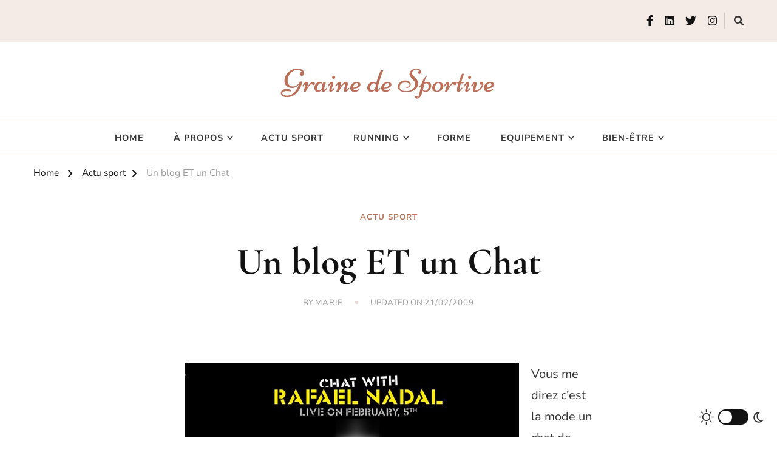

--- FILE ---
content_type: text/html; charset=UTF-8
request_url: https://www.grainedesportive.fr/2009/01/26/un-blog-et-un-chat/
body_size: 15524
content:
    <!DOCTYPE html>
    <html lang="fr-FR" prefix="og: http://ogp.me/ns#">
    <head itemscope itemtype="https://schema.org/WebSite">
	    <meta charset="UTF-8">
    <meta name="viewport" content="width=device-width, initial-scale=1">
    <link rel="profile" href="https://gmpg.org/xfn/11">
    <link rel="preload" href="https://www.grainedesportive.fr/blog/wp-content/fonts/cormorant/H4clBXOCl9bbnla_nHIq75u9.woff2" as="font" type="font/woff2" crossorigin><link rel="preload" href="https://www.grainedesportive.fr/blog/wp-content/fonts/nanum-myeongjo/9Btx3DZF0dXLMZlywRbVRNhxy2LscnU.woff2" as="font" type="font/woff2" crossorigin><link rel="preload" href="https://www.grainedesportive.fr/blog/wp-content/fonts/niconne/w8gaH2QvRug1_rTfnQyn2Q.woff2" as="font" type="font/woff2" crossorigin><link rel="preload" href="https://www.grainedesportive.fr/blog/wp-content/fonts/nunito-sans/pe0TMImSLYBIv1o4X1M8ce2xCx3yop4tQpF_MeTm0lfGWVpNn64CL7U8upHZIbMV51Q42ptCp7t1R-s.woff2" as="font" type="font/woff2" crossorigin><meta name='robots' content='index, follow, max-image-preview:large, max-snippet:-1, max-video-preview:-1' />
	<style>img:is([sizes="auto" i], [sizes^="auto," i]) { contain-intrinsic-size: 3000px 1500px }</style>
	
	<!-- This site is optimized with the Yoast SEO plugin v26.5 - https://yoast.com/wordpress/plugins/seo/ -->
	<title>Un blog ET un Chat - Graine de Sportive</title>
	<meta name="description" content="Vous me direz c&#039;est la mode un chat de blogueur. Oui mais là non. Là c&#039;est un tchat et c&#039;est encore pour Rafa. Nadal quoi. Après son blogounet d&#039;amour, où" />
	<link rel="canonical" href="https://www.grainedesportive.fr/2009/01/26/un-blog-et-un-chat/" />
	<meta property="og:locale" content="fr_FR" />
	<meta property="og:type" content="article" />
	<meta property="og:title" content="Un blog ET un Chat - Graine de Sportive" />
	<meta property="og:description" content="Vous me direz c&#039;est la mode un chat de blogueur. Oui mais là non. Là c&#039;est un tchat et c&#039;est encore pour Rafa. Nadal quoi. Après son blogounet d&#039;amour, où" />
	<meta property="og:url" content="https://www.grainedesportive.fr/2009/01/26/un-blog-et-un-chat/" />
	<meta property="og:site_name" content="Graine de Sportive" />
	<meta property="article:publisher" content="http://facebook.com/grainedesportive" />
	<meta property="article:published_time" content="2009-01-26T22:29:39+00:00" />
	<meta property="article:modified_time" content="2009-02-21T08:49:16+00:00" />
	<meta property="og:image" content="https://www.grainedesportive.fr/blog/wp-content/uploads/2009/01/chat-nadal.jpg" />
	<meta name="author" content="Marie" />
	<meta name="twitter:card" content="summary_large_image" />
	<meta name="twitter:creator" content="@marieniogret" />
	<meta name="twitter:site" content="@marieniogret" />
	<meta name="twitter:label1" content="Écrit par" />
	<meta name="twitter:data1" content="Marie" />
	<meta name="twitter:label2" content="Durée de lecture estimée" />
	<meta name="twitter:data2" content="1 minute" />
	<script type="application/ld+json" class="yoast-schema-graph">{"@context":"https://schema.org","@graph":[{"@type":"Article","@id":"https://www.grainedesportive.fr/2009/01/26/un-blog-et-un-chat/#article","isPartOf":{"@id":"https://www.grainedesportive.fr/2009/01/26/un-blog-et-un-chat/"},"author":{"name":"Marie","@id":"https://www.grainedesportive.fr/#/schema/person/c945a693e6f46a2f6cd5e0601ea55524"},"headline":"Un blog ET un Chat","datePublished":"2009-01-26T22:29:39+00:00","dateModified":"2009-02-21T08:49:16+00:00","mainEntityOfPage":{"@id":"https://www.grainedesportive.fr/2009/01/26/un-blog-et-un-chat/"},"wordCount":229,"publisher":{"@id":"https://www.grainedesportive.fr/#organization"},"image":{"@id":"https://www.grainedesportive.fr/2009/01/26/un-blog-et-un-chat/#primaryimage"},"thumbnailUrl":"https://www.grainedesportive.fr/blog/wp-content/uploads/2009/01/chat-nadal.jpg","keywords":["tennis"],"articleSection":["Actu sport"],"inLanguage":"fr-FR"},{"@type":"WebPage","@id":"https://www.grainedesportive.fr/2009/01/26/un-blog-et-un-chat/","url":"https://www.grainedesportive.fr/2009/01/26/un-blog-et-un-chat/","name":"Un blog ET un Chat - Graine de Sportive","isPartOf":{"@id":"https://www.grainedesportive.fr/#website"},"primaryImageOfPage":{"@id":"https://www.grainedesportive.fr/2009/01/26/un-blog-et-un-chat/#primaryimage"},"image":{"@id":"https://www.grainedesportive.fr/2009/01/26/un-blog-et-un-chat/#primaryimage"},"thumbnailUrl":"https://www.grainedesportive.fr/blog/wp-content/uploads/2009/01/chat-nadal.jpg","datePublished":"2009-01-26T22:29:39+00:00","dateModified":"2009-02-21T08:49:16+00:00","description":"Vous me direz c'est la mode un chat de blogueur. Oui mais là non. Là c'est un tchat et c'est encore pour Rafa. Nadal quoi. Après son blogounet d'amour, où","breadcrumb":{"@id":"https://www.grainedesportive.fr/2009/01/26/un-blog-et-un-chat/#breadcrumb"},"inLanguage":"fr-FR","potentialAction":[{"@type":"ReadAction","target":["https://www.grainedesportive.fr/2009/01/26/un-blog-et-un-chat/"]}]},{"@type":"ImageObject","inLanguage":"fr-FR","@id":"https://www.grainedesportive.fr/2009/01/26/un-blog-et-un-chat/#primaryimage","url":"https://www.grainedesportive.fr/blog/wp-content/uploads/2009/01/chat-nadal.jpg","contentUrl":"https://www.grainedesportive.fr/blog/wp-content/uploads/2009/01/chat-nadal.jpg"},{"@type":"BreadcrumbList","@id":"https://www.grainedesportive.fr/2009/01/26/un-blog-et-un-chat/#breadcrumb","itemListElement":[{"@type":"ListItem","position":1,"name":"Home","item":"https://www.grainedesportive.fr/"},{"@type":"ListItem","position":2,"name":"Un blog ET un Chat"}]},{"@type":"WebSite","@id":"https://www.grainedesportive.fr/#website","url":"https://www.grainedesportive.fr/","name":"Graine de Sportive","description":"","publisher":{"@id":"https://www.grainedesportive.fr/#organization"},"alternateName":"Graine de Sportive","potentialAction":[{"@type":"SearchAction","target":{"@type":"EntryPoint","urlTemplate":"https://www.grainedesportive.fr/?s={search_term_string}"},"query-input":{"@type":"PropertyValueSpecification","valueRequired":true,"valueName":"search_term_string"}}],"inLanguage":"fr-FR"},{"@type":"Organization","@id":"https://www.grainedesportive.fr/#organization","name":"Graine de Sportive","url":"https://www.grainedesportive.fr/","logo":{"@type":"ImageObject","inLanguage":"fr-FR","@id":"https://www.grainedesportive.fr/#/schema/logo/image/","url":"https://www.grainedesportive.fr/blog/wp-content/uploads/2023/06/cropped-AdobeStock_355649413-scaled-2.jpeg","contentUrl":"https://www.grainedesportive.fr/blog/wp-content/uploads/2023/06/cropped-AdobeStock_355649413-scaled-2.jpeg","width":512,"height":512,"caption":"Graine de Sportive"},"image":{"@id":"https://www.grainedesportive.fr/#/schema/logo/image/"},"sameAs":["http://facebook.com/grainedesportive","https://x.com/marieniogret","https://instagram.com/marieniogret"]},{"@type":"Person","@id":"https://www.grainedesportive.fr/#/schema/person/c945a693e6f46a2f6cd5e0601ea55524","name":"Marie","image":{"@type":"ImageObject","inLanguage":"fr-FR","@id":"https://www.grainedesportive.fr/#/schema/person/image/","url":"https://secure.gravatar.com/avatar/ea12f2c6ef21d51b9b452c9d25df727326980ba4fcf8d37bd8390e150cc2b0d4?s=96&d=identicon&r=g","contentUrl":"https://secure.gravatar.com/avatar/ea12f2c6ef21d51b9b452c9d25df727326980ba4fcf8d37bd8390e150cc2b0d4?s=96&d=identicon&r=g","caption":"Marie"},"description":"rédactrice web freelance, j'écris depuis quinze ans sur mon blog Graine de Sportive, et j'ai collaboré avec plusieurs médias. Contactez-moi pour me confier vos besoins sports et bien-être !","sameAs":["https://www.instagram.com/marieniogret","https://www.linkedin.com/in/marie-niogret/"]}]}</script>
	<!-- / Yoast SEO plugin. -->


<link rel='dns-prefetch' href='//www.grainedesportive.fr' />
<link rel='dns-prefetch' href='//www.dwin2.com' />
<link rel='dns-prefetch' href='//www.googletagmanager.com' />
<style id='wp-block-library-theme-inline-css' type='text/css'>
.wp-block-audio :where(figcaption){color:#555;font-size:13px;text-align:center}.is-dark-theme .wp-block-audio :where(figcaption){color:#ffffffa6}.wp-block-audio{margin:0 0 1em}.wp-block-code{border:1px solid #ccc;border-radius:4px;font-family:Menlo,Consolas,monaco,monospace;padding:.8em 1em}.wp-block-embed :where(figcaption){color:#555;font-size:13px;text-align:center}.is-dark-theme .wp-block-embed :where(figcaption){color:#ffffffa6}.wp-block-embed{margin:0 0 1em}.blocks-gallery-caption{color:#555;font-size:13px;text-align:center}.is-dark-theme .blocks-gallery-caption{color:#ffffffa6}:root :where(.wp-block-image figcaption){color:#555;font-size:13px;text-align:center}.is-dark-theme :root :where(.wp-block-image figcaption){color:#ffffffa6}.wp-block-image{margin:0 0 1em}.wp-block-pullquote{border-bottom:4px solid;border-top:4px solid;color:currentColor;margin-bottom:1.75em}.wp-block-pullquote cite,.wp-block-pullquote footer,.wp-block-pullquote__citation{color:currentColor;font-size:.8125em;font-style:normal;text-transform:uppercase}.wp-block-quote{border-left:.25em solid;margin:0 0 1.75em;padding-left:1em}.wp-block-quote cite,.wp-block-quote footer{color:currentColor;font-size:.8125em;font-style:normal;position:relative}.wp-block-quote:where(.has-text-align-right){border-left:none;border-right:.25em solid;padding-left:0;padding-right:1em}.wp-block-quote:where(.has-text-align-center){border:none;padding-left:0}.wp-block-quote.is-large,.wp-block-quote.is-style-large,.wp-block-quote:where(.is-style-plain){border:none}.wp-block-search .wp-block-search__label{font-weight:700}.wp-block-search__button{border:1px solid #ccc;padding:.375em .625em}:where(.wp-block-group.has-background){padding:1.25em 2.375em}.wp-block-separator.has-css-opacity{opacity:.4}.wp-block-separator{border:none;border-bottom:2px solid;margin-left:auto;margin-right:auto}.wp-block-separator.has-alpha-channel-opacity{opacity:1}.wp-block-separator:not(.is-style-wide):not(.is-style-dots){width:100px}.wp-block-separator.has-background:not(.is-style-dots){border-bottom:none;height:1px}.wp-block-separator.has-background:not(.is-style-wide):not(.is-style-dots){height:2px}.wp-block-table{margin:0 0 1em}.wp-block-table td,.wp-block-table th{word-break:normal}.wp-block-table :where(figcaption){color:#555;font-size:13px;text-align:center}.is-dark-theme .wp-block-table :where(figcaption){color:#ffffffa6}.wp-block-video :where(figcaption){color:#555;font-size:13px;text-align:center}.is-dark-theme .wp-block-video :where(figcaption){color:#ffffffa6}.wp-block-video{margin:0 0 1em}:root :where(.wp-block-template-part.has-background){margin-bottom:0;margin-top:0;padding:1.25em 2.375em}
</style>
<style id='classic-theme-styles-inline-css' type='text/css'>
/*! This file is auto-generated */
.wp-block-button__link{color:#fff;background-color:#32373c;border-radius:9999px;box-shadow:none;text-decoration:none;padding:calc(.667em + 2px) calc(1.333em + 2px);font-size:1.125em}.wp-block-file__button{background:#32373c;color:#fff;text-decoration:none}
</style>
<style id='global-styles-inline-css' type='text/css'>
:root{--wp--preset--aspect-ratio--square: 1;--wp--preset--aspect-ratio--4-3: 4/3;--wp--preset--aspect-ratio--3-4: 3/4;--wp--preset--aspect-ratio--3-2: 3/2;--wp--preset--aspect-ratio--2-3: 2/3;--wp--preset--aspect-ratio--16-9: 16/9;--wp--preset--aspect-ratio--9-16: 9/16;--wp--preset--color--black: #000000;--wp--preset--color--cyan-bluish-gray: #abb8c3;--wp--preset--color--white: #ffffff;--wp--preset--color--pale-pink: #f78da7;--wp--preset--color--vivid-red: #cf2e2e;--wp--preset--color--luminous-vivid-orange: #ff6900;--wp--preset--color--luminous-vivid-amber: #fcb900;--wp--preset--color--light-green-cyan: #7bdcb5;--wp--preset--color--vivid-green-cyan: #00d084;--wp--preset--color--pale-cyan-blue: #8ed1fc;--wp--preset--color--vivid-cyan-blue: #0693e3;--wp--preset--color--vivid-purple: #9b51e0;--wp--preset--gradient--vivid-cyan-blue-to-vivid-purple: linear-gradient(135deg,rgba(6,147,227,1) 0%,rgb(155,81,224) 100%);--wp--preset--gradient--light-green-cyan-to-vivid-green-cyan: linear-gradient(135deg,rgb(122,220,180) 0%,rgb(0,208,130) 100%);--wp--preset--gradient--luminous-vivid-amber-to-luminous-vivid-orange: linear-gradient(135deg,rgba(252,185,0,1) 0%,rgba(255,105,0,1) 100%);--wp--preset--gradient--luminous-vivid-orange-to-vivid-red: linear-gradient(135deg,rgba(255,105,0,1) 0%,rgb(207,46,46) 100%);--wp--preset--gradient--very-light-gray-to-cyan-bluish-gray: linear-gradient(135deg,rgb(238,238,238) 0%,rgb(169,184,195) 100%);--wp--preset--gradient--cool-to-warm-spectrum: linear-gradient(135deg,rgb(74,234,220) 0%,rgb(151,120,209) 20%,rgb(207,42,186) 40%,rgb(238,44,130) 60%,rgb(251,105,98) 80%,rgb(254,248,76) 100%);--wp--preset--gradient--blush-light-purple: linear-gradient(135deg,rgb(255,206,236) 0%,rgb(152,150,240) 100%);--wp--preset--gradient--blush-bordeaux: linear-gradient(135deg,rgb(254,205,165) 0%,rgb(254,45,45) 50%,rgb(107,0,62) 100%);--wp--preset--gradient--luminous-dusk: linear-gradient(135deg,rgb(255,203,112) 0%,rgb(199,81,192) 50%,rgb(65,88,208) 100%);--wp--preset--gradient--pale-ocean: linear-gradient(135deg,rgb(255,245,203) 0%,rgb(182,227,212) 50%,rgb(51,167,181) 100%);--wp--preset--gradient--electric-grass: linear-gradient(135deg,rgb(202,248,128) 0%,rgb(113,206,126) 100%);--wp--preset--gradient--midnight: linear-gradient(135deg,rgb(2,3,129) 0%,rgb(40,116,252) 100%);--wp--preset--font-size--small: 13px;--wp--preset--font-size--medium: 20px;--wp--preset--font-size--large: 36px;--wp--preset--font-size--x-large: 42px;--wp--preset--spacing--20: 0.44rem;--wp--preset--spacing--30: 0.67rem;--wp--preset--spacing--40: 1rem;--wp--preset--spacing--50: 1.5rem;--wp--preset--spacing--60: 2.25rem;--wp--preset--spacing--70: 3.38rem;--wp--preset--spacing--80: 5.06rem;--wp--preset--shadow--natural: 6px 6px 9px rgba(0, 0, 0, 0.2);--wp--preset--shadow--deep: 12px 12px 50px rgba(0, 0, 0, 0.4);--wp--preset--shadow--sharp: 6px 6px 0px rgba(0, 0, 0, 0.2);--wp--preset--shadow--outlined: 6px 6px 0px -3px rgba(255, 255, 255, 1), 6px 6px rgba(0, 0, 0, 1);--wp--preset--shadow--crisp: 6px 6px 0px rgba(0, 0, 0, 1);}:where(.is-layout-flex){gap: 0.5em;}:where(.is-layout-grid){gap: 0.5em;}body .is-layout-flex{display: flex;}.is-layout-flex{flex-wrap: wrap;align-items: center;}.is-layout-flex > :is(*, div){margin: 0;}body .is-layout-grid{display: grid;}.is-layout-grid > :is(*, div){margin: 0;}:where(.wp-block-columns.is-layout-flex){gap: 2em;}:where(.wp-block-columns.is-layout-grid){gap: 2em;}:where(.wp-block-post-template.is-layout-flex){gap: 1.25em;}:where(.wp-block-post-template.is-layout-grid){gap: 1.25em;}.has-black-color{color: var(--wp--preset--color--black) !important;}.has-cyan-bluish-gray-color{color: var(--wp--preset--color--cyan-bluish-gray) !important;}.has-white-color{color: var(--wp--preset--color--white) !important;}.has-pale-pink-color{color: var(--wp--preset--color--pale-pink) !important;}.has-vivid-red-color{color: var(--wp--preset--color--vivid-red) !important;}.has-luminous-vivid-orange-color{color: var(--wp--preset--color--luminous-vivid-orange) !important;}.has-luminous-vivid-amber-color{color: var(--wp--preset--color--luminous-vivid-amber) !important;}.has-light-green-cyan-color{color: var(--wp--preset--color--light-green-cyan) !important;}.has-vivid-green-cyan-color{color: var(--wp--preset--color--vivid-green-cyan) !important;}.has-pale-cyan-blue-color{color: var(--wp--preset--color--pale-cyan-blue) !important;}.has-vivid-cyan-blue-color{color: var(--wp--preset--color--vivid-cyan-blue) !important;}.has-vivid-purple-color{color: var(--wp--preset--color--vivid-purple) !important;}.has-black-background-color{background-color: var(--wp--preset--color--black) !important;}.has-cyan-bluish-gray-background-color{background-color: var(--wp--preset--color--cyan-bluish-gray) !important;}.has-white-background-color{background-color: var(--wp--preset--color--white) !important;}.has-pale-pink-background-color{background-color: var(--wp--preset--color--pale-pink) !important;}.has-vivid-red-background-color{background-color: var(--wp--preset--color--vivid-red) !important;}.has-luminous-vivid-orange-background-color{background-color: var(--wp--preset--color--luminous-vivid-orange) !important;}.has-luminous-vivid-amber-background-color{background-color: var(--wp--preset--color--luminous-vivid-amber) !important;}.has-light-green-cyan-background-color{background-color: var(--wp--preset--color--light-green-cyan) !important;}.has-vivid-green-cyan-background-color{background-color: var(--wp--preset--color--vivid-green-cyan) !important;}.has-pale-cyan-blue-background-color{background-color: var(--wp--preset--color--pale-cyan-blue) !important;}.has-vivid-cyan-blue-background-color{background-color: var(--wp--preset--color--vivid-cyan-blue) !important;}.has-vivid-purple-background-color{background-color: var(--wp--preset--color--vivid-purple) !important;}.has-black-border-color{border-color: var(--wp--preset--color--black) !important;}.has-cyan-bluish-gray-border-color{border-color: var(--wp--preset--color--cyan-bluish-gray) !important;}.has-white-border-color{border-color: var(--wp--preset--color--white) !important;}.has-pale-pink-border-color{border-color: var(--wp--preset--color--pale-pink) !important;}.has-vivid-red-border-color{border-color: var(--wp--preset--color--vivid-red) !important;}.has-luminous-vivid-orange-border-color{border-color: var(--wp--preset--color--luminous-vivid-orange) !important;}.has-luminous-vivid-amber-border-color{border-color: var(--wp--preset--color--luminous-vivid-amber) !important;}.has-light-green-cyan-border-color{border-color: var(--wp--preset--color--light-green-cyan) !important;}.has-vivid-green-cyan-border-color{border-color: var(--wp--preset--color--vivid-green-cyan) !important;}.has-pale-cyan-blue-border-color{border-color: var(--wp--preset--color--pale-cyan-blue) !important;}.has-vivid-cyan-blue-border-color{border-color: var(--wp--preset--color--vivid-cyan-blue) !important;}.has-vivid-purple-border-color{border-color: var(--wp--preset--color--vivid-purple) !important;}.has-vivid-cyan-blue-to-vivid-purple-gradient-background{background: var(--wp--preset--gradient--vivid-cyan-blue-to-vivid-purple) !important;}.has-light-green-cyan-to-vivid-green-cyan-gradient-background{background: var(--wp--preset--gradient--light-green-cyan-to-vivid-green-cyan) !important;}.has-luminous-vivid-amber-to-luminous-vivid-orange-gradient-background{background: var(--wp--preset--gradient--luminous-vivid-amber-to-luminous-vivid-orange) !important;}.has-luminous-vivid-orange-to-vivid-red-gradient-background{background: var(--wp--preset--gradient--luminous-vivid-orange-to-vivid-red) !important;}.has-very-light-gray-to-cyan-bluish-gray-gradient-background{background: var(--wp--preset--gradient--very-light-gray-to-cyan-bluish-gray) !important;}.has-cool-to-warm-spectrum-gradient-background{background: var(--wp--preset--gradient--cool-to-warm-spectrum) !important;}.has-blush-light-purple-gradient-background{background: var(--wp--preset--gradient--blush-light-purple) !important;}.has-blush-bordeaux-gradient-background{background: var(--wp--preset--gradient--blush-bordeaux) !important;}.has-luminous-dusk-gradient-background{background: var(--wp--preset--gradient--luminous-dusk) !important;}.has-pale-ocean-gradient-background{background: var(--wp--preset--gradient--pale-ocean) !important;}.has-electric-grass-gradient-background{background: var(--wp--preset--gradient--electric-grass) !important;}.has-midnight-gradient-background{background: var(--wp--preset--gradient--midnight) !important;}.has-small-font-size{font-size: var(--wp--preset--font-size--small) !important;}.has-medium-font-size{font-size: var(--wp--preset--font-size--medium) !important;}.has-large-font-size{font-size: var(--wp--preset--font-size--large) !important;}.has-x-large-font-size{font-size: var(--wp--preset--font-size--x-large) !important;}
:where(.wp-block-post-template.is-layout-flex){gap: 1.25em;}:where(.wp-block-post-template.is-layout-grid){gap: 1.25em;}
:where(.wp-block-columns.is-layout-flex){gap: 2em;}:where(.wp-block-columns.is-layout-grid){gap: 2em;}
:root :where(.wp-block-pullquote){font-size: 1.5em;line-height: 1.6;}
</style>
<style class="optimize_css_2" type="text/css" media="all">.wpcf7 .screen-reader-response{position:absolute;overflow:hidden;clip:rect(1px,1px,1px,1px);clip-path:inset(50%);height:1px;width:1px;margin:-1px;padding:0;border:0;word-wrap:normal!important}.wpcf7 .hidden-fields-container{display:none}.wpcf7 form .wpcf7-response-output{margin:2em .5em 1em;padding:.2em 1em;border:2px solid #00a0d2}.wpcf7 form.init .wpcf7-response-output,.wpcf7 form.resetting .wpcf7-response-output,.wpcf7 form.submitting .wpcf7-response-output{display:none}.wpcf7 form.sent .wpcf7-response-output{border-color:#46b450}.wpcf7 form.failed .wpcf7-response-output,.wpcf7 form.aborted .wpcf7-response-output{border-color:#dc3232}.wpcf7 form.spam .wpcf7-response-output{border-color:#f56e28}.wpcf7 form.invalid .wpcf7-response-output,.wpcf7 form.unaccepted .wpcf7-response-output,.wpcf7 form.payment-required .wpcf7-response-output{border-color:#ffb900}.wpcf7-form-control-wrap{position:relative}.wpcf7-not-valid-tip{color:#dc3232;font-size:1em;font-weight:400;display:block}.use-floating-validation-tip .wpcf7-not-valid-tip{position:relative;top:-2ex;left:1em;z-index:100;border:1px solid #dc3232;background:#fff;padding:.2em .8em;width:24em}.wpcf7-list-item{display:inline-block;margin:0 0 0 1em}.wpcf7-list-item-label::before,.wpcf7-list-item-label::after{content:" "}.wpcf7-spinner{visibility:hidden;display:inline-block;background-color:#23282d;opacity:.75;width:24px;height:24px;border:none;border-radius:100%;padding:0;margin:0 24px;position:relative}form.submitting .wpcf7-spinner{visibility:visible}.wpcf7-spinner::before{content:'';position:absolute;background-color:#fbfbfc;top:4px;left:4px;width:6px;height:6px;border:none;border-radius:100%;transform-origin:8px 8px;animation-name:spin;animation-duration:1000ms;animation-timing-function:linear;animation-iteration-count:infinite}@media (prefers-reduced-motion:reduce){.wpcf7-spinner::before{animation-name:blink;animation-duration:2000ms}}@keyframes spin{from{transform:rotate(0deg)}to{transform:rotate(360deg)}}@keyframes blink{from{opacity:0}50%{opacity:1}to{opacity:0}}.wpcf7 [inert]{opacity:.5}.wpcf7 input[type="file"]{cursor:pointer}.wpcf7 input[type="file"]:disabled{cursor:default}.wpcf7 .wpcf7-submit:disabled{cursor:not-allowed}.wpcf7 input[type="url"],.wpcf7 input[type="email"],.wpcf7 input[type="tel"]{direction:ltr}.wpcf7-reflection>output{display:list-item;list-style:none}.wpcf7-reflection>output[hidden]{display:none}</style>
<link rel='stylesheet' id='raratheme-companion-css' href='https://www.grainedesportive.fr/blog/wp-content/plugins/raratheme-companion/public/css/raratheme-companion-public.min.css' type='text/css' media='all' />
<style class="optimize_css_2" type="text/css" media="all">#tlp-portfolio-container-22190 .tlp-portfolio-item h3 a,#tlp-portfolio-container-22190 .tlp-portfolio-item h3{color:#c97d68}</style>
<link rel='stylesheet' id='ez-toc-css' href='https://www.grainedesportive.fr/blog/wp-content/plugins/easy-table-of-contents/assets/css/screen.min.css' type='text/css' media='all' />
<style id='ez-toc-inline-css' type='text/css'>
div#ez-toc-container .ez-toc-title {font-size: 120%;}div#ez-toc-container .ez-toc-title {font-weight: 500;}div#ez-toc-container ul li , div#ez-toc-container ul li a {font-size: 95%;}div#ez-toc-container ul li , div#ez-toc-container ul li a {font-weight: 500;}div#ez-toc-container nav ul ul li {font-size: 90%;}.ez-toc-box-title {font-weight: bold; margin-bottom: 10px; text-align: center; text-transform: uppercase; letter-spacing: 1px; color: #666; padding-bottom: 5px;position:absolute;top:-4%;left:5%;background-color: inherit;transition: top 0.3s ease;}.ez-toc-box-title.toc-closed {top:-25%;}
.ez-toc-container-direction {direction: ltr;}.ez-toc-counter ul{counter-reset: item ;}.ez-toc-counter nav ul li a::before {content: counters(item, '.', decimal) '. ';display: inline-block;counter-increment: item;flex-grow: 0;flex-shrink: 0;margin-right: .2em; float: left; }.ez-toc-widget-direction {direction: ltr;}.ez-toc-widget-container ul{counter-reset: item ;}.ez-toc-widget-container nav ul li a::before {content: counters(item, '.', decimal) '. ';display: inline-block;counter-increment: item;flex-grow: 0;flex-shrink: 0;margin-right: .2em; float: left; }
</style>
<link rel='stylesheet' id='owl-carousel-css' href='https://www.grainedesportive.fr/blog/wp-content/themes/chic-pro/css/owl.carousel.min.css' type='text/css' media='all' />
<link rel='stylesheet' id='animate-css' href='https://www.grainedesportive.fr/blog/wp-content/themes/chic-pro/css/animate.min.css' type='text/css' media='all' />
<link rel='stylesheet' id='chic-pro-gutenberg-css' href='https://www.grainedesportive.fr/blog/wp-content/themes/chic-pro/css/gutenberg.min.css' type='text/css' media='all' />
<link rel='stylesheet' id='sbi_styles-css' href='https://www.grainedesportive.fr/blog/wp-content/plugins/instagram-feed/css/sbi-styles.min.css' type='text/css' media='all' />
<link rel='stylesheet' id='wp-block-library-css' href='https://www.grainedesportive.fr/blog/wp-includes/css/dist/block-library/style.min.css' type='text/css' media='all' />
<link rel='stylesheet' id='wpo_min-header-2-css' href='https://www.grainedesportive.fr/blog/wp-content/cache/wpo-minify/1764943361/assets/wpo-minify-header-tlpportfolio-css1764153798.min.css' type='text/css' media='all' />
<link rel='stylesheet' id='wpo_min-header-3-css' href='https://www.grainedesportive.fr/blog/wp-content/cache/wpo-minify/1764943361/assets/wpo-minify-header-chic-pro-google-fonts1748448806.min.css' type='text/css' media='all' />
<link rel='stylesheet' id='wpo_min-header-4-css' href='https://www.grainedesportive.fr/blog/wp-content/cache/wpo-minify/1764943361/assets/wpo-minify-header-chic-pro1755874814.min.css' type='text/css' media='all' />
<link rel='stylesheet' id='chic-pro-dark-mode-css' href='https://www.grainedesportive.fr/blog/wp-content/themes/chic-pro/css/darkmode.min.css' type='text/css' media='all' />
<script defer type="text/javascript" src="https://www.grainedesportive.fr/blog/wp-includes/js/jquery/jquery.min.js" id="jquery-core-js"></script>
<script defer type="text/javascript" src="https://www.grainedesportive.fr/blog/wp-includes/js/jquery/jquery-migrate.min.js" id="jquery-migrate-js"></script>

<!-- Extrait de code de la balise Google (gtag.js) ajouté par Site Kit -->
<!-- Extrait Google Analytics ajouté par Site Kit -->
<script type="text/javascript" src="https://www.googletagmanager.com/gtag/js?id=GT-NGM4CSK" id="google_gtagjs-js" async></script>
<script type="text/javascript" id="google_gtagjs-js-after">
/* <![CDATA[ */
window.dataLayer = window.dataLayer || [];function gtag(){dataLayer.push(arguments);}
gtag("set","linker",{"domains":["www.grainedesportive.fr"]});
gtag("js", new Date());
gtag("set", "developer_id.dZTNiMT", true);
gtag("config", "GT-NGM4CSK");
/* ]]> */
</script>
<link rel="https://api.w.org/" href="https://www.grainedesportive.fr/wp-json/" /><link rel="alternate" title="JSON" type="application/json" href="https://www.grainedesportive.fr/wp-json/wp/v2/posts/960" /><link rel="EditURI" type="application/rsd+xml" title="RSD" href="https://www.grainedesportive.fr/blog/xmlrpc.php?rsd" />
<link rel="alternate" title="oEmbed (JSON)" type="application/json+oembed" href="https://www.grainedesportive.fr/wp-json/oembed/1.0/embed?url=https%3A%2F%2Fwww.grainedesportive.fr%2F2009%2F01%2F26%2Fun-blog-et-un-chat%2F" />
<link rel="alternate" title="oEmbed (XML)" type="text/xml+oembed" href="https://www.grainedesportive.fr/wp-json/oembed/1.0/embed?url=https%3A%2F%2Fwww.grainedesportive.fr%2F2009%2F01%2F26%2Fun-blog-et-un-chat%2F&#038;format=xml" />
<meta name="generator" content="Site Kit by Google 1.170.0" />				<style>
					.tlp-team .short-desc, .tlp-team .tlp-team-isotope .tlp-content, .tlp-team .button-group .selected, .tlp-team .layout1 .tlp-content, .tlp-team .tpl-social a, .tlp-team .tpl-social li a.fa,.tlp-portfolio button.selected,.tlp-portfolio .layoutisotope .tlp-portfolio-item .tlp-content,.tlp-portfolio button:hover {
						background: #90beab ;
					}
					.tlp-portfolio .layoutisotope .tlp-overlay,.tlp-portfolio .layout1 .tlp-overlay,.tlp-portfolio .layout2 .tlp-overlay,.tlp-portfolio .layout3 .tlp-overlay, .tlp-portfolio .slider .tlp-overlay {
						background: rgba(144,190,171,0.8);
					}
									</style>
				<script type="application/ld+json">{
    "@context": "http://schema.org",
    "@type": "Blog",
    "mainEntityOfPage": {
        "@type": "WebPage",
        "@id": "https://www.grainedesportive.fr/2009/01/26/un-blog-et-un-chat/"
    },
    "headline": "Un blog ET un Chat",
    "datePublished": "2009-01-26T23:29:39+0100",
    "dateModified": "2009-02-21T09:49:16+0100",
    "author": {
        "@type": "Person",
        "name": "Marie"
    },
    "description": ""
}</script>
<!-- Balises Meta Google AdSense ajoutées par Site Kit -->
<meta name="google-adsense-platform-account" content="ca-host-pub-2644536267352236">
<meta name="google-adsense-platform-domain" content="sitekit.withgoogle.com">
<!-- Fin des balises Meta End Google AdSense ajoutées par Site Kit -->
<link rel="icon" href="https://www.grainedesportive.fr/blog/wp-content/uploads/2023/06/cropped-AdobeStock_355649413-scaled-2-32x32.jpeg" sizes="32x32" />
<link rel="icon" href="https://www.grainedesportive.fr/blog/wp-content/uploads/2023/06/cropped-AdobeStock_355649413-scaled-2-192x192.jpeg" sizes="192x192" />
<link rel="apple-touch-icon" href="https://www.grainedesportive.fr/blog/wp-content/uploads/2023/06/cropped-AdobeStock_355649413-scaled-2-180x180.jpeg" />
<meta name="msapplication-TileImage" content="https://www.grainedesportive.fr/blog/wp-content/uploads/2023/06/cropped-AdobeStock_355649413-scaled-2-270x270.jpeg" />
<style type='text/css' media='all'>     
    .content-newsletter .blossomthemes-email-newsletter-wrapper.bg-img:after,
    .widget_blossomthemes_email_newsletter_widget .blossomthemes-email-newsletter-wrapper:after{
        background: rgba(182, 116, 88, 0.8);    }
    
    /*Typography*/

    body,
    button,
    input,
    select,
    optgroup,
    textarea{
        font-family : Nunito Sans;
        font-size   : 20px;        
    }
    
    
    :root {
	    --primary-font: Nunito Sans;
	    --secondary-font: Cormorant;
	    --primary-color: #b67458;
	    --primary-color-rgb: 182, 116, 88;
	}
    
    .site-branding .site-title-wrap .site-title{
        font-size   : 54px;
        font-family : Niconne;
        font-weight : 400;
        font-style  : normal;
    }
    
    .site-branding .site-title-wrap .site-title a{
		color: #bb6f58;
	}
    
    .custom-logo-link img{
	    width: 70px;
	    max-width: 100%;
	}

    /*Typography*/
        
    #primary .post .entry-content h1,
    #primary .page .entry-content h1{
        font-family: Nunito Sans;
        font-size: 48px;        
    }
    
    #primary .post .entry-content h2,
    #primary .page .entry-content h2{
        font-family: Nunito Sans;
        font-size: 40px;
    }
    
    #primary .post .entry-content h3,
    #primary .page .entry-content h3{
        font-family: Nunito Sans;
        font-size: 32px;
    }
    
    #primary .post .entry-content h4,
    #primary .page .entry-content h4{
        font-family: Nanum Myeongjo;
        font-size: 24px;
    }
    
    #primary .post .entry-content h5,
    #primary .page .entry-content h5{
        font-family: Nanum Myeongjo;
        font-size: 20px;
    }
    
    #primary .post .entry-content h6,
    #primary .page .entry-content h6{
        font-family: Nanum Myeongjo;
        font-size: 16px;
    }

    .comment-body .reply .comment-reply-link:hover:before {
		background-image: url('data:image/svg+xml; utf-8, <svg xmlns="http://www.w3.org/2000/svg" width="18" height="15" viewBox="0 0 18 15"><path d="M934,147.2a11.941,11.941,0,0,1,7.5,3.7,16.063,16.063,0,0,1,3.5,7.3c-2.4-3.4-6.1-5.1-11-5.1v4.1l-7-7,7-7Z" transform="translate(-927 -143.2)" fill="%23b67458"/></svg>');
	}

	.site-header.style-five .header-mid .search-form .search-submit:hover {
		background-image: url('data:image/svg+xml; utf-8, <svg xmlns="http://www.w3.org/2000/svg" viewBox="0 0 512 512"><path fill="%23b67458" d="M508.5 468.9L387.1 347.5c-2.3-2.3-5.3-3.5-8.5-3.5h-13.2c31.5-36.5 50.6-84 50.6-136C416 93.1 322.9 0 208 0S0 93.1 0 208s93.1 208 208 208c52 0 99.5-19.1 136-50.6v13.2c0 3.2 1.3 6.2 3.5 8.5l121.4 121.4c4.7 4.7 12.3 4.7 17 0l22.6-22.6c4.7-4.7 4.7-12.3 0-17zM208 368c-88.4 0-160-71.6-160-160S119.6 48 208 48s160 71.6 160 160-71.6 160-160 160z"></path></svg>');
	}

	.site-header.style-seven .header-bottom .search-form .search-submit:hover {
		background-image: url('data:image/svg+xml; utf-8, <svg xmlns="http://www.w3.org/2000/svg" viewBox="0 0 512 512"><path fill="%23b67458" d="M508.5 468.9L387.1 347.5c-2.3-2.3-5.3-3.5-8.5-3.5h-13.2c31.5-36.5 50.6-84 50.6-136C416 93.1 322.9 0 208 0S0 93.1 0 208s93.1 208 208 208c52 0 99.5-19.1 136-50.6v13.2c0 3.2 1.3 6.2 3.5 8.5l121.4 121.4c4.7 4.7 12.3 4.7 17 0l22.6-22.6c4.7-4.7 4.7-12.3 0-17zM208 368c-88.4 0-160-71.6-160-160S119.6 48 208 48s160 71.6 160 160-71.6 160-160 160z"></path></svg>');
	}

	.site-header.style-fourteen .search-form .search-submit:hover {
		background-image: url('data:image/svg+xml; utf-8, <svg xmlns="http://www.w3.org/2000/svg" viewBox="0 0 512 512"><path fill="%23b67458" d="M508.5 468.9L387.1 347.5c-2.3-2.3-5.3-3.5-8.5-3.5h-13.2c31.5-36.5 50.6-84 50.6-136C416 93.1 322.9 0 208 0S0 93.1 0 208s93.1 208 208 208c52 0 99.5-19.1 136-50.6v13.2c0 3.2 1.3 6.2 3.5 8.5l121.4 121.4c4.7 4.7 12.3 4.7 17 0l22.6-22.6c4.7-4.7 4.7-12.3 0-17zM208 368c-88.4 0-160-71.6-160-160S119.6 48 208 48s160 71.6 160 160-71.6 160-160 160z"></path></svg>');
	}

	.search-results .content-area > .page-header .search-submit:hover {
		background-image: url('data:image/svg+xml; utf-8, <svg xmlns="http://www.w3.org/2000/svg" viewBox="0 0 512 512"><path fill="%23b67458" d="M508.5 468.9L387.1 347.5c-2.3-2.3-5.3-3.5-8.5-3.5h-13.2c31.5-36.5 50.6-84 50.6-136C416 93.1 322.9 0 208 0S0 93.1 0 208s93.1 208 208 208c52 0 99.5-19.1 136-50.6v13.2c0 3.2 1.3 6.2 3.5 8.5l121.4 121.4c4.7 4.7 12.3 4.7 17 0l22.6-22.6c4.7-4.7 4.7-12.3 0-17zM208 368c-88.4 0-160-71.6-160-160S119.6 48 208 48s160 71.6 160 160-71.6 160-160 160z"></path></svg>');
	}

    .sticky-t-bar .sticky-bar-content {
        background: #f7eded;
    }

    .sticky-t-bar .sticky-bar-content {
        color: #121212;
    }
        
    </style></head>

<body data-rsssl=1 class="wp-singular post-template-default single single-post postid-960 single-format-standard wp-embed-responsive wp-theme-chic-pro chic-pro-has-blocks single-style-six last-widget-sticky feminine_fashion full-width-centered" itemscope itemtype="https://schema.org/WebPage">

    <div id="page" class="site">
        <a class="skip-link" href="#content">Skip to Content</a>
        <div class="chic-dark-mode-toggle">
        <div class="chic-light-dark-toggle">
            <svg version="1.1" xmlns="http://www.w3.org/2000/svg" xmlns:xlink="http://www.w3.org/1999/xlink" x="0px" y="0px" viewBox="0 0 219.786 219.786" style="enable-background:new 0 0 219.786 219.786;" xml:space="preserve"><path d="M109.881,183.46c-4.142,0-7.5,3.358-7.5,7.5v21.324c0,4.142,3.358,7.5,7.5,7.5c4.143,0,7.5-3.358,7.5-7.5V190.96   C117.381,186.817,114.023,183.46,109.881,183.46z"/><path d="M109.881,36.329c4.143,0,7.5-3.358,7.5-7.5V7.503c0-4.142-3.357-7.5-7.5-7.5c-4.142,0-7.5,3.358-7.5,7.5v21.326   C102.381,32.971,105.739,36.329,109.881,36.329z"/><path d="M47.269,161.909l-15.084,15.076c-2.93,2.928-2.931,7.677-0.003,10.606c1.465,1.465,3.385,2.198,5.305,2.198   c1.919,0,3.837-0.732,5.302-2.195l15.084-15.076c2.93-2.928,2.931-7.677,0.003-10.606   C54.946,158.982,50.198,158.982,47.269,161.909z"/><path d="M167.208,60.067c1.919,0,3.838-0.732,5.303-2.196l15.082-15.076c2.929-2.929,2.93-7.677,0.002-10.607   c-2.929-2.93-7.677-2.931-10.607-0.001l-15.082,15.076c-2.929,2.928-2.93,7.677-0.002,10.606   C163.368,59.335,165.288,60.067,167.208,60.067z"/><path d="M36.324,109.895c0-4.142-3.358-7.5-7.5-7.5H7.5c-4.142,0-7.5,3.358-7.5,7.5c0,4.142,3.358,7.5,7.5,7.5h21.324   C32.966,117.395,36.324,114.037,36.324,109.895z"/><path d="M212.286,102.395h-21.334c-4.143,0-7.5,3.358-7.5,7.5c0,4.142,3.357,7.5,7.5,7.5h21.334c4.143,0,7.5-3.358,7.5-7.5   C219.786,105.754,216.429,102.395,212.286,102.395z"/><path d="M47.267,57.871c1.464,1.464,3.384,2.196,5.303,2.196c1.919,0,3.839-0.732,5.303-2.196c2.929-2.929,2.929-7.678,0-10.607   L42.797,32.188c-2.929-2.929-7.678-2.929-10.606,0c-2.929,2.929-2.929,7.678,0,10.606L47.267,57.871z"/><path d="M172.52,161.911c-2.929-2.929-7.678-2.93-10.607-0.001c-2.93,2.929-2.93,7.678-0.001,10.606l15.074,15.076   c1.465,1.465,3.384,2.197,5.304,2.197c1.919,0,3.839-0.732,5.303-2.196c2.93-2.929,2.93-7.678,0.001-10.606L172.52,161.911z"/><path d="M109.889,51.518c-32.187,0-58.373,26.188-58.373,58.377c0,32.188,26.186,58.375,58.373,58.375   c32.19,0,58.378-26.187,58.378-58.375C168.267,77.706,142.078,51.518,109.889,51.518z M109.889,153.27   c-23.916,0-43.373-19.458-43.373-43.375c0-23.918,19.457-43.377,43.373-43.377c23.919,0,43.378,19.459,43.378,43.377   C153.267,133.812,133.808,153.27,109.889,153.27z"/></svg>
            <input type="checkbox" name="checkbox" id="chic-light-dark-toggle-btn">
            <label class="chic-light-dark-toggle-label" for="chic-light-dark-toggle-btn"></label>
            <i class="far fa-moon"></i>
        </div><!-- .light-dark-toggle -->
    </div>
<header id="masthead" class="site-header style-one" itemscope itemtype="http://schema.org/WPHeader">
	<div class="header-t">
		<div class="container">
						<div class="right">
				<div class="header-social">
					    <ul class="social-networks">
    	            <li>
                <a href="https://www.facebook.com/grainedesportive" target="_blank" rel="nofollow noopener">
                    <i class="fab fa-facebook-f"></i>
                </a>
            </li>    	   
                        <li>
                <a href="https://www.linkedin.com/in/marie-niogret/" target="_blank" rel="nofollow noopener">
                    <i class="fab fa-linkedin"></i>
                </a>
            </li>    	   
                        <li>
                <a href="https://x.com/marieniogret" target="_blank" rel="nofollow noopener">
                    <i class="fab fa-twitter"></i>
                </a>
            </li>    	   
                        <li>
                <a href="https://www.instagram.com/marieniogret/" target="_blank" rel="nofollow noopener">
                    <i class="fab fa-instagram"></i>
                </a>
            </li>    	   
            	</ul>
    				</div><!-- .header-social -->
				        <div class="header-search">               
            <button class="search-toggle">
                <i class="fas fa-search"></i>
            </button>
            <div class="header-search-wrap">
                <button class="close"></button>
                <form role="search" method="get" class="search-form" action="https://www.grainedesportive.fr/">
                    <label>
                        <span class="screen-reader-text">Looking for Something?
                        </span>
                        <input type="search" class="search-field" placeholder="Type &amp; Hit Enter&hellip;" value="" name="s" />
                    </label>                
                    <input type="submit" id="submit-field" class="search-submit" value="Search" />
                </form>          
            </div>
        </div><!-- .header-search -->
    				
			</div><!-- .right -->
		</div>
	</div><!-- .header-t -->
	<div class="header-mid">
		<div class="container">
			        <div class="site-branding" itemscope itemtype="http://schema.org/Organization">  
            <div class="site-logo">
                            </div>

            <div class="site-title-wrap">                    <p class="site-title" itemprop="name"><a href="https://www.grainedesportive.fr/" rel="home" itemprop="url">Graine de Sportive</a></p>
                </div>        </div>    
    		</div>
	</div><!-- .header-mid -->

	<div class="header-bottom">
		<div class="container">
				<nav id="site-navigation" class="main-navigation" itemscope itemtype="http://schema.org/SiteNavigationElement">
                    <button class="toggle-btn">
                <span class="toggle-bar"></span>
                <span class="toggle-bar"></span>
                <span class="toggle-bar"></span>
            </button>

    	<span class="toggle-text">Menu</span><div class="menu-categories-container"><ul id="primary-menu" class="nav-menu"><li id="menu-item-18135" class="menu-item menu-item-type-custom menu-item-object-custom menu-item-home menu-item-18135"><a href="https://www.grainedesportive.fr">Home</a></li>
<li id="menu-item-17565" class="menu-item menu-item-type-post_type menu-item-object-page menu-item-has-children menu-item-17565"><a href="https://www.grainedesportive.fr/a-propos/">À propos</a>
<ul class="sub-menu">
	<li id="menu-item-22349" class="menu-item menu-item-type-post_type menu-item-object-page menu-item-has-children menu-item-22349"><a href="https://www.grainedesportive.fr/marie-niogret-redactrice-web-sport/">Travaillons ensemble</a>
	<ul class="sub-menu">
		<li id="menu-item-22930" class="menu-item menu-item-type-post_type menu-item-object-page menu-item-22930"><a href="https://www.grainedesportive.fr/parcours/">Mon parcours</a></li>
		<li id="menu-item-22203" class="menu-item menu-item-type-post_type menu-item-object-page menu-item-22203"><a href="https://www.grainedesportive.fr/collaborations/">Mon porfolio</a></li>
		<li id="menu-item-22672" class="menu-item menu-item-type-post_type menu-item-object-page menu-item-22672"><a href="https://www.grainedesportive.fr/contact/">Contact</a></li>
	</ul>
</li>
</ul>
</li>
<li id="menu-item-10554" class="menu-item menu-item-type-taxonomy menu-item-object-category current-post-ancestor current-menu-parent current-post-parent menu-item-10554"><a href="https://www.grainedesportive.fr/category/actualite-sportive/">Actu sport</a></li>
<li id="menu-item-17885" class="menu-item menu-item-type-taxonomy menu-item-object-category menu-item-has-children menu-item-17885"><a href="https://www.grainedesportive.fr/category/running/">Running</a>
<ul class="sub-menu">
	<li id="menu-item-17886" class="menu-item menu-item-type-custom menu-item-object-custom menu-item-17886"><a href="https://www.grainedesportive.fr/tag/cr/">CR de courses</a></li>
</ul>
</li>
<li id="menu-item-10556" class="menu-item menu-item-type-taxonomy menu-item-object-category menu-item-10556"><a href="https://www.grainedesportive.fr/category/forme-sport/">Forme</a></li>
<li id="menu-item-10555" class="menu-item menu-item-type-taxonomy menu-item-object-category menu-item-has-children menu-item-10555"><a href="https://www.grainedesportive.fr/category/sportive-et-fashion/">Equipement</a>
<ul class="sub-menu">
	<li id="menu-item-22222" class="menu-item menu-item-type-taxonomy menu-item-object-category menu-item-22222"><a href="https://www.grainedesportive.fr/category/sportive-et-fashion/chaussures/">Chaussures</a></li>
	<li id="menu-item-22673" class="menu-item menu-item-type-taxonomy menu-item-object-category menu-item-22673"><a href="https://www.grainedesportive.fr/category/sportive-et-fashion/gym-style-sportive-et-fashion/">Tenues de sport</a></li>
	<li id="menu-item-22697" class="menu-item menu-item-type-post_type menu-item-object-page menu-item-22697"><a href="https://www.grainedesportive.fr/codes-promo/">Codes promo</a></li>
</ul>
</li>
<li id="menu-item-20861" class="menu-item menu-item-type-taxonomy menu-item-object-category menu-item-has-children menu-item-20861"><a href="https://www.grainedesportive.fr/category/lifestyle/">Bien-être</a>
<ul class="sub-menu">
	<li id="menu-item-10558" class="menu-item menu-item-type-taxonomy menu-item-object-category menu-item-10558"><a href="https://www.grainedesportive.fr/category/lifestyle/beaute-2/">Beauté</a></li>
	<li id="menu-item-17512" class="menu-item menu-item-type-taxonomy menu-item-object-category menu-item-17512"><a href="https://www.grainedesportive.fr/category/food/">Healthy</a></li>
	<li id="menu-item-10557" class="menu-item menu-item-type-taxonomy menu-item-object-category menu-item-10557"><a href="https://www.grainedesportive.fr/category/lifestyle/voyages-sport/">Voyages</a></li>
</ul>
</li>
</ul></div>	</nav><!-- #site-navigation -->
    		</div>
	</div><!-- .header-bottom -->
	</header>        <div class="top-bar">
    		<div class="container">
            <div class="breadcrumb-wrapper">
                <div id="crumbs" itemscope itemtype="http://schema.org/BreadcrumbList"> 
                    <span itemprop="itemListElement" itemscope itemtype="http://schema.org/ListItem">
                        <a itemprop="item" href="https://www.grainedesportive.fr"><span itemprop="name">Home</span></a>
                        <meta itemprop="position" content="1" />
                        <span class="separator"><i class="fa fa-angle-right"></i></span>
                    </span> <span itemprop="itemListElement" itemscope itemtype="http://schema.org/ListItem"><a itemprop="item" href="https://www.grainedesportive.fr/category/actualite-sportive/"><span itemprop="name">Actu sport </span></a><meta itemprop="position" content="2" /><span class="separator"><i class="fa fa-angle-right"></i></span></span> <span class="current" itemprop="itemListElement" itemscope itemtype="http://schema.org/ListItem"><a itemprop="item" href="https://www.grainedesportive.fr/2009/01/26/un-blog-et-un-chat/"><span itemprop="name">Un blog ET un Chat</span></a><meta itemprop="position" content="3" /></span></div></div><!-- .breadcrumb-wrapper -->    		</div>
    	</div>   
        <div id="content" class="site-content">    <header class="entry-header"  >

        <div class="container">
            <span class="category"><a href="https://www.grainedesportive.fr/category/actualite-sportive/" rel="category tag">Actu sport</a></span>
            <h1 class="entry-title">Un blog ET un Chat</h1>        
            
            <div class="entry-meta">
                <span class="byline" itemprop="author" itemscope itemtype="https://schema.org/Person">by <span itemprop="name"><a class="url fn n" href="https://www.grainedesportive.fr/author/marinette/" itemprop="url">Marie</a></span></span><span class="posted-on">Updated on  <a href="https://www.grainedesportive.fr/2009/01/26/un-blog-et-un-chat/" rel="bookmark"><time class="entry-date published updated" datetime="2009-02-21T09:49:16+01:00" itemprop="dateModified">21/02/2009</time><time class="updated" datetime="2009-01-26T23:29:39+01:00" itemprop="datePublished">26/01/2009</time></a></span>            </div>

                    </div>
    </header> <!-- .page-header -->

        <div class="container">
            <div id="primary" class="content-area">	
            	<main id="main" class="site-main">

    	
<article id="post-960" class="post-960 post type-post status-publish format-standard hentry category-actualite-sportive tag-tennis latest_post sticky-meta">
    
	<div class="content-wrap"><div class="entry-content" itemprop="text"><p><img fetchpriority="high" decoding="async" class="alignnone size-full wp-image-961" title="chat-nadal" src="[data-uri]" data-layzr="https://www.grainedesportive.fr/blog/wp-content/uploads/2009/01/chat-nadal.jpg" alt="chat-nadal" width="550" height="522" />Vous me direz c&rsquo;est la mode un chat de blogueur. Oui mais là non. Là c&rsquo;est un <strong>tchat </strong>et c&rsquo;est encore pour Rafa. <strong>Nadal </strong>quoi.</p>
<p>Après son blogounet d&rsquo;amour, où il répond aux questions des internautes, Môssieur va aussi tenir un chat (un tchat donc) le 5 février, à 7h PM, mais je n&rsquo;ai pas réussi à savoir sur quel fuseau horaire on se basait.</p>
<p>Et tadam, innovation, le chat, c&rsquo;est encore pour répondre aux <strong>questions</strong>. L&rsquo;interactivité avec l&rsquo;internaute, tout ça,  on me la fait pas, je suis animatrice de communautés web, moi madame, et je sais ce que c&rsquo;est. N&#8217;empêche, là ça fait un peu beaucoup.</p>
<p>Peut-être que cette fois je pourrai poser MES questions. En anglais, parce qu&rsquo;en Espagnol, je ne sais dire que « Caliente » et je n&rsquo;ai pas vraiment envie de le dire à Rafa.</p>
<p>Je veux lui demander : <strong>« Can you let Roger win Roland Garros?? »</strong> Il va comprendre là non?</p>
<p>Et aussi <strong>« Why don&rsquo;t you wear a short like everybody? Because your « pantacourt » is strange, I think »</strong></p>
<p>Mes talents en communication with Nadal, the number one tennis player s&rsquo;arrêtent là. Et vous, vous voulez lui demander quelque chose? tant qu&rsquo;à faire, je me propose de faire le relais (ou pas)</p>
</div><div class="entry-footer"><span class="cat-tags"><a href="https://www.grainedesportive.fr/tag/tennis/" rel="tag">tennis</a></span></div></div></article><!-- #post-960 -->
    	</main><!-- #main -->
        
                <div class="author-section">
            <figure class="author-img">
                            <img class="avatar" src="[data-uri]" data-layzr="https://secure.gravatar.com/avatar/ea12f2c6ef21d51b9b452c9d25df727326980ba4fcf8d37bd8390e150cc2b0d4?s=95&#038;d=identicon&#038;r=g" alt="" />
                        </figure>
            <div class="author-content-wrap">
                <h3 class="author-name">
                    Marie                        
                </h3>
                <div class="author-content">
                    <p>rédactrice web freelance, j'écris depuis quinze ans sur mon blog Graine de Sportive, et j'ai collaboré avec plusieurs médias. <a href="https://www.grainedesportive.fr/contact/"> Contactez-moi pour me confier vos besoins sports et bien-être !</p>
                </div>
                <div class="author-social">
                    <ul class="social-list"><li><a href="https://x.com/marieniogret" target="_blank" rel="nofollow noopener"><i class="fab fa-twitter"></i></a></li><li><a href="https://instagram.com/marieniogret" target="_blank" rel="nofollow noopener"><i class="fab fa-instagram"></i></a></li><li><a href="https://www.linkedin.com/in/marie-niogret/" target="_blank" rel="nofollow noopener"><i class="fab fa-linkedin-in"></i></a></li></ul>                </div>
            </div>
        </div> <!-- .author-section -->
                    
            <nav class="post-navigation pagination" role="navigation">
    			<div class="nav-links">
    				                            <div class="nav-previous">
                                <a href="https://www.grainedesportive.fr/2009/01/25/anti-seche-du-dimanche-soir-12/" rel="prev">
                                    <span class="meta-nav"><svg xmlns="http://www.w3.org/2000/svg" viewBox="0 0 14 8"><defs><style>.arla{fill:#999596;}</style></defs><path class="arla" d="M16.01,11H8v2h8.01v3L22,12,16.01,8Z" transform="translate(22 16) rotate(180)"/></svg> Previous Article</span>
                                    <span class="post-title">Anti-sèche du dimanche soir n°12</span>
                                </a>
                                <figure class="post-img">
                                                                    </figure>
                            </div>
                                                    <div class="nav-next">
                                <a href="https://www.grainedesportive.fr/2009/01/27/le-blog-des-bleus-est-un-blog/" rel="next">
                                    <span class="meta-nav">Next Article<svg xmlns="http://www.w3.org/2000/svg" viewBox="0 0 14 8"><defs><style>.arra{fill:#999596;}</style></defs><path class="arra" d="M16.01,11H8v2h8.01v3L22,12,16.01,8Z" transform="translate(-8 -8)"/></svg></span>
                                    <span class="post-title">Le blog des bleus EST un blog</span>
                                </a>
                                <figure class="post-img">
                                                                    </figure>
                            </div>
                            			</div>
    		</nav>     
        <div class="additional-post">
    		<h3 class="post-title">lire aussi...</h3>            <div class="article-wrap">
    			                    <article class="post">
                        <header class="entry-header">
                            <div class="entry-meta"><span class="posted-on">Updated on  <a href="https://www.grainedesportive.fr/2014/11/11/zlatan-chaussures-tiempo/" rel="bookmark"><time class="entry-date published updated" datetime="2024-10-30T18:34:59+01:00" itemprop="dateModified">30/10/2024</time><time class="updated" datetime="2014-11-11T09:56:51+01:00" itemprop="datePublished">11/11/2014</time></a></span></div><h4 class="entry-title"><a href="https://www.grainedesportive.fr/2014/11/11/zlatan-chaussures-tiempo/" rel="bookmark">Bref Zlatan avait des chaussures noires</a></h4>                        </header>
                        
                        <figure class="post-thumbnail">
                            <a href="https://www.grainedesportive.fr/2014/11/11/zlatan-chaussures-tiempo/">
                                <img width="420" height="200" src="[data-uri]" class="attachment-chic-blog size-chic-blog wp-post-image" alt="" itemprop="image" decoding="async" loading="lazy" srcset="" sizes="auto, (max-width: 420px) 100vw, 420px" data-layzr="https://www.grainedesportive.fr/blog/wp-content/uploads/2014/11/zlatan-psg.jpg.png" data-layzr-srcset="https://www.grainedesportive.fr/blog/wp-content/uploads/2014/11/zlatan-psg.jpg.png 600w, https://www.grainedesportive.fr/blog/wp-content/uploads/2014/11/zlatan-psg.jpg-300x143.png 300w, https://www.grainedesportive.fr/blog/wp-content/uploads/2014/11/zlatan-psg.jpg-150x71.png 150w" />                            </a>
                        </figure>
                    </article>
    			                    <article class="post">
                        <header class="entry-header">
                            <div class="entry-meta"><span class="posted-on">Updated on  <a href="https://www.grainedesportive.fr/2014/06/08/roland-garros-2014-bilan/" rel="bookmark"><time class="entry-date published updated" datetime="2014-06-09T09:41:01+02:00" itemprop="dateModified">09/06/2014</time><time class="updated" datetime="2014-06-08T21:03:35+02:00" itemprop="datePublished">08/06/2014</time></a></span></div><h4 class="entry-title"><a href="https://www.grainedesportive.fr/2014/06/08/roland-garros-2014-bilan/" rel="bookmark">Roland Garros 2014, c&rsquo;est fini !</a></h4>                        </header>
                        
                        <figure class="post-thumbnail">
                            <a href="https://www.grainedesportive.fr/2014/06/08/roland-garros-2014-bilan/">
                                <img width="256" height="280" src="[data-uri]" class="attachment-chic-blog size-chic-blog wp-post-image" alt="court-philippe-chatrier" itemprop="image" decoding="async" loading="lazy" srcset="" sizes="auto, (max-width: 256px) 100vw, 256px" data-layzr="https://www.grainedesportive.fr/blog/wp-content/uploads/2014/06/court-philippe-chatrier.jpg" data-layzr-srcset="https://www.grainedesportive.fr/blog/wp-content/uploads/2014/06/court-philippe-chatrier.jpg 800w, https://www.grainedesportive.fr/blog/wp-content/uploads/2014/06/court-philippe-chatrier-273x300.jpg 273w, https://www.grainedesportive.fr/blog/wp-content/uploads/2014/06/court-philippe-chatrier-136x150.jpg 136w" />                            </a>
                        </figure>
                    </article>
    			                    <article class="post">
                        <header class="entry-header">
                            <div class="entry-meta"><span class="posted-on">Updated on  <a href="https://www.grainedesportive.fr/2011/02/10/a-la-fin-de-lenvoi-je-touche/" rel="bookmark"><time class="entry-date published updated" datetime="2023-08-01T19:48:36+02:00" itemprop="dateModified">01/08/2023</time><time class="updated" datetime="2011-02-10T12:36:43+01:00" itemprop="datePublished">10/02/2011</time></a></span></div><h4 class="entry-title"><a href="https://www.grainedesportive.fr/2011/02/10/a-la-fin-de-lenvoi-je-touche/" rel="bookmark">A la fin de l’envoi… je touche</a></h4>                        </header>
                        
                        <figure class="post-thumbnail">
                            <a href="https://www.grainedesportive.fr/2011/02/10/a-la-fin-de-lenvoi-je-touche/">
                                        <div class="svg-holder">
             <svg class="fallback-svg" viewBox="0 0 420 280" preserveAspectRatio="none">
                    <rect width="420" height="280" style="fill:rgba(var(--primary-color-rgb), 0.10);"></rect>
            </svg>
        </div>
                                    </a>
                        </figure>
                    </article>
    			                    <article class="post">
                        <header class="entry-header">
                            <div class="entry-meta"><span class="posted-on">Updated on  <a href="https://www.grainedesportive.fr/2011/12/17/finale-est-un-mot-feminin-handball/" rel="bookmark"><time class="entry-date published updated" datetime="2015-01-04T10:44:42+01:00" itemprop="dateModified">04/01/2015</time><time class="updated" datetime="2011-12-17T10:42:29+01:00" itemprop="datePublished">17/12/2011</time></a></span></div><h4 class="entry-title"><a href="https://www.grainedesportive.fr/2011/12/17/finale-est-un-mot-feminin-handball/" rel="bookmark">Finale est un mot féminin #handball</a></h4>                        </header>
                        
                        <figure class="post-thumbnail">
                            <a href="https://www.grainedesportive.fr/2011/12/17/finale-est-un-mot-feminin-handball/">
                                <img width="258" height="280" src="[data-uri]" class="attachment-chic-blog size-chic-blog wp-post-image" alt="" itemprop="image" decoding="async" loading="lazy" srcset="" sizes="auto, (max-width: 258px) 100vw, 258px" data-layzr="https://www.grainedesportive.fr/blog/wp-content/uploads/2011/12/Image-1.png" data-layzr-srcset="https://www.grainedesportive.fr/blog/wp-content/uploads/2011/12/Image-1.png 528w, https://www.grainedesportive.fr/blog/wp-content/uploads/2011/12/Image-1-276x300.png 276w" />                            </a>
                        </figure>
                    </article>
    			   
            </div> 		
    	</div>
            </div><!-- #primary -->

            
        </div><!-- .container/ -->        
    </div><!-- .error-holder/site-content -->
        <footer id="colophon" class="site-footer" itemscope itemtype="http://schema.org/WPFooter">
        <div class="footer-b">
        <div class="container">
            <div class="copyright">
                &copy; Copyright 2026 <a href="https://www.grainedesportive.fr/">Graine de Sportive</a>. All Rights Reserved. <span class="author-link"> Chic Pro | Developed By <a href="https://rarathemes.com/" rel="nofollow" target="_blank">Rara Themes</a></span>. <span class="wp-link"> Powered by <a href="https://wordpress.org/" target="_blank">WordPress</a></span>.<a class="privacy-policy-link" href="https://www.grainedesportive.fr/politique-de-confidentialite/" rel="privacy-policy">Politique de confidentialité</a>                
            </div>
            <div class="footer-menu">
                <div class="menu-main-menu-container"><ul id="footer-menu" class="nav-menu"><li id="menu-item-21115" class="menu-item menu-item-type-custom menu-item-object-custom menu-item-home menu-item-21115"><a href="https://www.grainedesportive.fr">Accueil</a></li>
<li id="menu-item-21985" class="menu-item menu-item-type-post_type menu-item-object-page menu-item-21985"><a href="https://www.grainedesportive.fr/a-propos/">À propos du blog Graine de Sportive</a></li>
<li id="menu-item-22202" class="menu-item menu-item-type-post_type menu-item-object-page menu-item-22202"><a href="https://www.grainedesportive.fr/collaborations/">Mon porfolio et mes collaborations</a></li>
<li id="menu-item-21117" class="menu-item menu-item-type-taxonomy menu-item-object-category menu-item-21117"><a href="https://www.grainedesportive.fr/category/running/">Running</a></li>
<li id="menu-item-21986" class="menu-item menu-item-type-taxonomy menu-item-object-category menu-item-21986"><a href="https://www.grainedesportive.fr/category/lifestyle/">Bien-être</a></li>
<li id="menu-item-21987" class="menu-item menu-item-type-taxonomy menu-item-object-category menu-item-21987"><a href="https://www.grainedesportive.fr/category/sportive-et-fashion/">Equipement</a></li>
<li id="menu-item-21984" class="menu-item menu-item-type-post_type menu-item-object-page menu-item-21984"><a href="https://www.grainedesportive.fr/codes-promo/">Codes promo</a></li>
<li id="menu-item-21983" class="menu-item menu-item-type-post_type menu-item-object-page menu-item-21983"><a href="https://www.grainedesportive.fr/plan-du-site/">Plan du site</a></li>
</ul></div>            </div>
            
        </div>
    </div> <!-- .footer-b -->
        </footer><!-- #colophon -->
        <button class="back-to-top">
        <i class="fas fa-arrow-up"></i>
    </button>
        </div><!-- #page -->
    <script type="speculationrules">
{"prefetch":[{"source":"document","where":{"and":[{"href_matches":"\/*"},{"not":{"href_matches":["\/blog\/wp-*.php","\/blog\/wp-admin\/*","\/blog\/wp-content\/uploads\/*","\/blog\/wp-content\/*","\/blog\/wp-content\/plugins\/*","\/blog\/wp-content\/themes\/chic-pro\/*","\/*\\?(.+)"]}},{"not":{"selector_matches":"a[rel~=\"nofollow\"]"}},{"not":{"selector_matches":".no-prefetch, .no-prefetch a"}}]},"eagerness":"conservative"}]}
</script>
<!-- Instagram Feed JS -->
<script type="text/javascript">
var sbiajaxurl = "https://www.grainedesportive.fr/blog/wp-admin/admin-ajax.php";
</script>
<script defer type="text/javascript" src="https://www.grainedesportive.fr/blog/wp-includes/js/dist/hooks.min.js" id="wp-hooks-js"></script>
<script defer type="text/javascript" src="https://www.grainedesportive.fr/blog/wp-includes/js/dist/i18n.min.js" id="wp-i18n-js"></script>
<script defer type="text/javascript" id="wp-i18n-js-after">
/* <![CDATA[ */
wp.i18n.setLocaleData( { 'text direction\u0004ltr': [ 'ltr' ] } );
/* ]]> */
</script>
<script defer type="text/javascript" src="https://www.grainedesportive.fr/blog/wp-content/cache/wpo-minify/1764943361/assets/wpo-minify-footer-swv1764685574.min.js" id="wpo_min-footer-2-js"></script>
<script defer type="text/javascript" src="https://www.grainedesportive.fr/blog/wp-content/cache/wpo-minify/1764943361/assets/wpo-minify-footer-contact-form-71764685574.min.js" id="wpo_min-footer-3-js"></script>
<script type="text/javascript" src="https://www.dwin2.com/pub..min.js" id="convert-a-link-js"></script>
<script defer type="text/javascript" src="https://www.grainedesportive.fr/blog/wp-content/plugins/raratheme-companion/public/js/isotope.pkgd.min.js" id="isotope-pkgd-js"></script>
<script defer type="text/javascript" src="https://www.grainedesportive.fr/blog/wp-includes/js/imagesloaded.min.js" id="imagesloaded-js"></script>
<script defer type="text/javascript" src="https://www.grainedesportive.fr/blog/wp-includes/js/masonry.min.js" id="masonry-js"></script>
<script defer type="text/javascript" src="https://www.grainedesportive.fr/blog/wp-content/plugins/raratheme-companion/public/js/raratheme-companion-public.min.js" id="raratheme-companion-js"></script>
<script defer type="text/javascript" src="https://www.grainedesportive.fr/blog/wp-content/plugins/raratheme-companion/public/js/fontawesome/all.min.js" id="all-js"></script>
<script defer type="text/javascript" src="https://www.grainedesportive.fr/blog/wp-content/plugins/raratheme-companion/public/js/fontawesome/v4-shims.min.js" id="v4-shims-js"></script>
<script type="text/javascript" id="ez-toc-scroll-scriptjs-js-extra">
/* <![CDATA[ */
var eztoc_smooth_local = {"scroll_offset":"30","add_request_uri":"","add_self_reference_link":""};
/* ]]> */
</script>
<script defer type="text/javascript" src="https://www.grainedesportive.fr/blog/wp-content/plugins/easy-table-of-contents/assets/js/smooth_scroll.min.js" id="ez-toc-scroll-scriptjs-js"></script>
<script defer type="text/javascript" src="https://www.grainedesportive.fr/blog/wp-content/plugins/easy-table-of-contents/vendor/js-cookie/js.cookie.min.js" id="ez-toc-js-cookie-js"></script>
<script defer type="text/javascript" src="https://www.grainedesportive.fr/blog/wp-content/plugins/easy-table-of-contents/vendor/sticky-kit/jquery.sticky-kit.min.js" id="ez-toc-jquery-sticky-kit-js"></script>
<script type="text/javascript" id="ez-toc-js-js-extra">
/* <![CDATA[ */
var ezTOC = {"smooth_scroll":"1","visibility_hide_by_default":"","scroll_offset":"30","fallbackIcon":"<span class=\"\"><span class=\"eztoc-hide\" style=\"display:none;\">Toggle<\/span><span class=\"ez-toc-icon-toggle-span\"><svg style=\"fill: #999;color:#999\" xmlns=\"http:\/\/www.w3.org\/2000\/svg\" class=\"list-377408\" width=\"20px\" height=\"20px\" viewBox=\"0 0 24 24\" fill=\"none\"><path d=\"M6 6H4v2h2V6zm14 0H8v2h12V6zM4 11h2v2H4v-2zm16 0H8v2h12v-2zM4 16h2v2H4v-2zm16 0H8v2h12v-2z\" fill=\"currentColor\"><\/path><\/svg><svg style=\"fill: #999;color:#999\" class=\"arrow-unsorted-368013\" xmlns=\"http:\/\/www.w3.org\/2000\/svg\" width=\"10px\" height=\"10px\" viewBox=\"0 0 24 24\" version=\"1.2\" baseProfile=\"tiny\"><path d=\"M18.2 9.3l-6.2-6.3-6.2 6.3c-.2.2-.3.4-.3.7s.1.5.3.7c.2.2.4.3.7.3h11c.3 0 .5-.1.7-.3.2-.2.3-.5.3-.7s-.1-.5-.3-.7zM5.8 14.7l6.2 6.3 6.2-6.3c.2-.2.3-.5.3-.7s-.1-.5-.3-.7c-.2-.2-.4-.3-.7-.3h-11c-.3 0-.5.1-.7.3-.2.2-.3.5-.3.7s.1.5.3.7z\"\/><\/svg><\/span><\/span>","chamomile_theme_is_on":""};
/* ]]> */
</script>
<script defer type="text/javascript" src="https://www.grainedesportive.fr/blog/wp-content/plugins/easy-table-of-contents/assets/js/front.min.js" id="ez-toc-js-js"></script>
<script type="text/javascript" defer="defer" src="https://www.grainedesportive.fr/blog/wp-content/themes/chic-pro/js/layzr.min.js" id="layzr-js"></script>
<script type="text/javascript" defer="defer" src="https://www.grainedesportive.fr/blog/wp-content/themes/chic-pro/js/owl.carousel.min.js" id="owl-carousel-js"></script>
<script type="text/javascript" defer="defer" src="https://www.grainedesportive.fr/blog/wp-content/themes/chic-pro/js/jquery.mCustomScrollbar.min.js" id="jquery-mCustomScrollbar-js"></script>
<script type="text/javascript" defer="defer" src="https://www.grainedesportive.fr/blog/wp-content/themes/chic-pro/js/owlcarousel2-a11ylayer.min.js" id="owlcarousel2-a11ylayer-js"></script>
<script type="text/javascript" id="chic-pro-js-extra">
/* <![CDATA[ */
var chic_pro_data = {"rtl":"","auto":"1","loop":"1","speed":"3000","lightbox":"","drop_cap":"","sticky":"","sticky_widget":"1"};
/* ]]> */
</script>
<script type="text/javascript" defer="defer" src="https://www.grainedesportive.fr/blog/wp-content/themes/chic-pro/js/custom.min.js" id="chic-pro-js"></script>
<script type="text/javascript" id="chic-pro-ajax-js-extra">
/* <![CDATA[ */
var chic_pro_ajax = {"url":"https:\/\/www.grainedesportive.fr\/blog\/wp-admin\/admin-ajax.php","startPage":"1","maxPages":"0","nextLink":"","autoLoad":"numbered","loadmore":"Load More Posts","loading":"Loading...","nomore":"No More Post","plugin_url":"https:\/\/www.grainedesportive.fr\/blog\/wp-content\/plugins"};
/* ]]> */
</script>
<script type="text/javascript" defer="defer" src="https://www.grainedesportive.fr/blog/wp-content/themes/chic-pro/js/ajax.min.js" id="chic-pro-ajax-js"></script>

</body>
</html>


--- FILE ---
content_type: text/css
request_url: https://www.grainedesportive.fr/blog/wp-content/themes/chic-pro/css/darkmode.min.css
body_size: 15919
content:
:root .chic-dark-mode-enabled{--font-color:#cccccc;--black-color:#1f1f1f;--black-color-rgb:0,0,0;--white-color:#ffffff;--white-color-rgb:255,255,255}.chic-dark-mode-enabled pre{background:#222}.chic-dark-mode-enabled .comments-area{border-top-color:rgba(var(--white-color-rgb),.1)}.chic-dark-mode-enabled .chic-dark-mode-toggle .chic-dark-mode-toggle-btn{background:var(--white-color);color:var(--black-color)}.chic-dark-mode-enabled .chic-dark-mode-toggle .chic-dark-mode-toggle-btn:hover{background:var(--primary-color);color:var(--white-color)}.chic-dark-mode-enabled button,.chic-dark-mode-enabled input[type=button],.chic-dark-mode-enabled input[type=reset],.chic-dark-mode-enabled input[type=submit]{background:#222}.chic-dark-mode-enabled a:focus,.chic-dark-mode-enabled button:focus,.chic-dark-mode-enabled input[type=button]:focus,.chic-dark-mode-enabled input[type=reset]:focus,.chic-dark-mode-enabled input[type=submit]:focus{outline-color:var(--white-color)}.chic-dark-mode-enabled input[type=color],.chic-dark-mode-enabled input[type=date],.chic-dark-mode-enabled input[type=datetime-local],.chic-dark-mode-enabled input[type=datetime],.chic-dark-mode-enabled input[type=email],.chic-dark-mode-enabled input[type=month],.chic-dark-mode-enabled input[type=number],.chic-dark-mode-enabled input[type=password],.chic-dark-mode-enabled input[type=range],.chic-dark-mode-enabled input[type=search],.chic-dark-mode-enabled input[type=tel],.chic-dark-mode-enabled input[type=text],.chic-dark-mode-enabled input[type=time],.chic-dark-mode-enabled input[type=url],.chic-dark-mode-enabled input[type=week],.chic-dark-mode-enabled select,.chic-dark-mode-enabled textarea{background:rgba(var(--white-color-rgb),.15);color:#fff}.chic-dark-mode-enabled select option{color:var(--black-color)}.chic-dark-mode-enabled table tr th{color:var(--font-color);border-bottom-color:rgba(var(--white-color-rgb),.15)}.chic-dark-mode-enabled .wp-block-table.is-style-stripes tbody tr:nth-child(odd),.chic-dark-mode-enabled table tbody tr:nth-child(odd){background:rgba(var(--white-color-rgb),.05)}.chic-dark-mode-enabled article .entry-footer>span.category a::after,.chic-dark-mode-enabled article .entry-meta>span.category a::after{background:rgba(var(--white-color-rgb),.15)}.chic-dark-mode-enabled table tr td{color:var(--font-color)}.chic-dark-mode-enabled .dropcap{color:#ccc}.chic-dark-mode-enabled #secondary .widget_raratheme_companion_stat_counter_widget .widget-title,.chic-dark-mode-enabled .comment-author a,.chic-dark-mode-enabled .comment-body b.fn,.chic-dark-mode-enabled .site-footer .widget_raratheme_companion_stat_counter_widget .widget-title,.chic-dark-mode-enabled .style-two .header-bottom .secondary-menu ul li a,.chic-dark-mode-enabled .widget-area .rtc-contact-widget-wrap p,.chic-dark-mode-enabled .widget-area .widget_rtc_contact_social_links ul li a,.chic-dark-mode-enabled .widget-area .widget_rtc_contact_social_links ul.contact-list li,.chic-dark-mode-enabled .widget_rrtc_icon_text_widget .rtc-itw-inner-holder .widget-title{color:var(--white-color)}.chic-dark-mode-enabled .widget_rtc_contact_social_links ul.social-networks li a{border-color:rgba(var(--white-color-rgb),.15)}.chic-dark-mode-enabled .widget_bttk_testimonial_widget .bttk-testimonial-inner-holder{border-color:rgba(var(--white-color-rgb),.1)}.chic-dark-mode-enabled .widget_bttk_testimonial_widget .img-holder{background:#232323;border-color:rgba(var(--white-color-rgb),.1)}.chic-dark-mode-enabled .widget_bttk_posts_category_slider_widget .owl-carousel .owl-nav [class*=owl-]{background-image:none}.chic-dark-mode-enabled .widget_bttk_posts_category_slider_widget .owl-carousel .owl-dots .owl-dot{background:rgba(var(--white-color-rgb),.3)}.chic-dark-mode-enabled .widget_bttk_posts_category_slider_widget .owl-carousel .owl-dots .owl-dot.active,.chic-dark-mode-enabled .widget_bttk_posts_category_slider_widget .owl-carousel .owl-dots .owl-dot:hover{background:var(--white-color)}.chic-dark-mode-enabled .comment-body .reply .comment-reply-link{color:var(--font-color)}.chic-dark-mode-enabled .comment-author a:hover,.chic-dark-mode-enabled .comment-body .reply .comment-reply-link:hover{color:var(--primary-color)}.chic-dark-mode-enabled .comment-body .reply .comment-reply-link::before{background-image:url('data:image/svg+xml; utf-8, <svg xmlns="http://www.w3.org/2000/svg" width="18" height="15" viewBox="0 0 18 15"><path d="M934,147.2a11.941,11.941,0,0,1,7.5,3.7,16.063,16.063,0,0,1,3.5,7.3c-2.4-3.4-6.1-5.1-11-5.1v4.1l-7-7,7-7Z" transform="translate(-927 -143.2)" fill="%23ccc"/></svg>')}.chic-dark-mode-enabled .comment-body .reply .comment-reply-link:hover::before{background-image:url('data:image/svg+xml; utf-8, <svg xmlns="http://www.w3.org/2000/svg" width="18" height="15" viewBox="0 0 18 15"><path d="M934,147.2a11.941,11.941,0,0,1,7.5,3.7,16.063,16.063,0,0,1,3.5,7.3c-2.4-3.4-6.1-5.1-11-5.1v4.1l-7-7,7-7Z" transform="translate(-927 -143.2)" fill="%2390BAB5"/></svg>')}.chic-dark-mode-enabled .comment-list .comment,.chic-dark-mode-enabled .comments-area .comment-list+.comment-respond{border-top-color:rgba(var(--white-color-rgb),.15)}.chic-dark-mode-enabled .comment-respond .comment-reply-title a{color:var(--font-color);border-left-color:rgba(var(--white-color-rgb),.15)}.chic-dark-mode-enabled .comment-respond .comment-reply-title a:hover{color:var(--primary-color)}.chic-dark-mode-enabled .comment-respond .comment-form p.comment-form-cookies-consent label::before{border-color:rgba(var(--white-color-rgb),.15)}.chic-dark-mode-enabled .comment-respond .comment-form p.comment-form-cookies-consent input[type=checkbox]:checked+label::before{border-color:var(--primary-color);background-color:var(--primary-color)}.chic-dark-mode-enabled .comments-area .bypostauthor>.comment-body .comment-author::after{background-image:url('data:image/svg+xml; utf-8, <svg xmlns="http://www.w3.org/2000/svg" viewBox="0 0 19.999 19.999"><g class="a" transform="translate(2 1.902)"><path fill="%2300ab0b" d="M 9.834222793579102 17.09700393676758 C 9.293392181396484 17.09700393676758 8.75604248046875 16.91920280456543 8.321172714233398 16.59635353088379 C 8.226932525634766 16.52631378173828 8.115872383117676 16.48946380615234 7.99956226348877 16.48946380615234 C 7.883032321929932 16.48946380615234 7.771632194519043 16.52643394470215 7.677412509918213 16.59638404846191 C 7.241622447967529 16.91916275024414 6.704292297363281 17.09657287597656 6.163562297821045 17.09657287597656 C 5.919732570648193 17.09657287597656 5.677532196044922 17.06148338317871 5.443672180175781 16.99227333068848 C 4.684462547302246 16.76824378967285 4.062642574310303 16.19062423706055 3.781052350997925 15.44737339019775 C 3.698472261428833 15.23033332824707 3.497072458267212 15.08926391601563 3.268432378768921 15.08926391601563 C 3.257022380828857 15.08926391601563 3.24551248550415 15.08962345123291 3.234002351760864 15.0903434753418 C 3.18197226524353 15.09369373321533 3.127422332763672 15.09544372558594 3.073572397232056 15.09544372558594 C 2.333252429962158 15.09544372558594 1.630492329597473 14.77195358276367 1.145472407341003 14.20793342590332 C 0.6309023499488831 13.60939311981201 0.4188423752784729 12.78896331787109 0.5781523585319519 12.01321315765381 C 0.628312349319458 11.77128314971924 0.5158923864364624 11.52090358734131 0.3051423728466034 11.40245342254639 C -0.3843876421451569 11.0153636932373 -0.863067626953125 10.31490325927734 -0.9748876094818115 9.528953552246094 C -1.086567640304565 8.744133949279785 -0.8234476447105408 7.937823295593262 -0.2710376381874084 7.372093677520752 C -0.09887763112783432 7.195113658905029 -0.0609276294708252 6.926823616027832 -0.1779476255178452 6.705893516540527 C -0.5481376051902771 6.008523464202881 -0.574747622013092 5.161323547363281 -0.2486976236104965 4.440483570098877 C 0.07903236895799637 3.715943574905396 0.7355723977088928 3.178373575210571 1.507562398910522 3.002493381500244 C 1.743242383003235 2.948773384094238 1.914972424507141 2.746383428573608 1.93482232093811 2.498863458633423 C 1.997702360153198 1.708733439445496 2.431482315063477 0.9799134731292725 3.095152378082275 0.5499134659767151 C 3.507802486419678 0.2825334668159485 3.985422372817993 0.1412034779787064 4.476352214813232 0.1412034779787064 C 4.775092601776123 0.1412034779787064 5.068942546844482 0.1934034675359726 5.349722385406494 0.2963534593582153 C 5.408862590789795 0.3179934620857239 5.470902442932129 0.3290634751319885 5.533562183380127 0.3290634751319885 C 5.704382419586182 0.3290534615516663 5.861742496490479 0.2500134706497192 5.965312480926514 0.1122034713625908 C 6.447322368621826 -0.5240164995193481 7.206072330474854 -0.9019965529441833 7.997312545776367 -0.9019965529441833 C 8.788962364196777 -0.9019965529441833 9.547962188720703 -0.5240164995193481 10.02763271331787 0.1091034710407257 C 10.13322257995605 0.2487534731626511 10.29187202453613 0.3284034729003906 10.46349239349365 0.3284034729003906 C 10.52629280090332 0.3284034729003906 10.58841228485107 0.3173234760761261 10.64813232421875 0.2954734861850739 C 10.92821216583252 0.1925134658813477 11.2226619720459 0.1400634795427322 11.52193260192871 0.1400634795427322 C 12.01345252990723 0.1400634795427322 12.49126243591309 0.2819134593009949 12.90372276306152 0.5502734780311584 C 13.5648021697998 0.9778934717178345 13.99903202056885 1.706353425979614 14.06306266784668 2.497463464736938 C 14.08274269104004 2.745793581008911 14.25481224060059 2.947883367538452 14.49137210845947 3.002033472061157 C 15.26238250732422 3.177703380584717 15.91892242431641 3.715273380279541 16.24664306640625 4.439813613891602 C 16.57781219482422 5.170623302459717 16.55232238769531 5.996893405914307 16.17643165588379 6.706143379211426 C 16.05976295471191 6.926653385162354 16.09770202636719 7.194893360137939 16.27117156982422 7.372983455657959 C 16.82341194152832 7.939643383026123 17.08597183227539 8.746183395385742 16.97332191467285 9.530303001403809 C 16.86064147949219 10.31448364257813 16.38290214538574 11.01409339904785 15.69535255432129 11.40177345275879 C 15.47971248626709 11.52283382415771 15.36982250213623 11.76781368255615 15.42027282714844 12.01229381561279 C 15.58054256439209 12.78744316101074 15.36860275268555 13.60835361480713 14.85323238372803 14.2078332901001 C 14.36939144134521 14.77166938781738 13.66647529602051 15.09544372558594 12.9253454208374 15.09544372558594 C 12.92530059814453 15.09544372558594 12.9252872467041 15.09544372558594 12.92524242401123 15.09544372558594 C 12.87138271331787 15.09543323516846 12.81682205200195 15.09369373321533 12.76308250427246 15.09024333953857 C 12.75198268890381 15.08954334259033 12.74048233032227 15.08917331695557 12.72901248931885 15.08917331695557 C 12.50478267669678 15.08917331695557 12.29945278167725 15.2332935333252 12.21808242797852 15.44778347015381 C 11.9347620010376 16.19160270690918 11.31292247772217 16.76860427856445 10.5541820526123 16.99249267578125 C 10.32169246673584 17.06164360046387 10.078782081604 17.09700393676758 9.834222793579102 17.09700393676758 Z"/><path fill="%23000" d="M 7.997312545776367 0.09800338745117188 C 7.514002799987793 0.09800338745117188 7.058032035827637 0.3258533477783203 6.76472282409668 0.7129936218261719 C 6.467014312744141 1.109124183654785 6.00753116607666 1.32906436920166 5.53363037109375 1.32906436920166 C 5.357028961181641 1.32906436920166 5.178509712219238 1.298551559448242 5.005492210388184 1.235233306884766 C 4.833670616149902 1.172236442565918 4.654583930969238 1.141204833984375 4.476350784301758 1.141204833984375 C 4.182979583740234 1.141204833984375 3.891871452331543 1.225250244140625 3.638912200927734 1.389153480529785 C 3.232272148132324 1.652623176574707 2.970282554626465 2.092863082885742 2.931622505187988 2.578803062438965 C 2.876962661743164 3.260343551635742 2.390322685241699 3.826943397521973 1.729701995849609 3.977503776550293 C 1.257721900939941 4.085033416748047 0.8630819320678711 4.409003257751465 0.6624326705932617 4.852603912353516 C 0.4617824554443359 5.29620361328125 0.4777727127075195 5.808363914489746 0.7057619094848633 6.237853050231934 C 1.02507209777832 6.840743064880371 0.9190826416015625 7.582773208618164 0.4444427490234375 8.070733070373535 C 0.1051321029663086 8.41822338104248 -0.05352783203125 8.905513763427734 0.01514244079589844 9.388093948364258 C 0.08380222320556641 9.870683670043945 0.3724527359008789 10.29344367980957 0.7950925827026367 10.5307035446167 C 1.387052536010742 10.8634033203125 1.696362495422363 11.54561328887939 1.557712554931641 12.21437358856201 C 1.459712028503418 12.69158363342285 1.587042808532715 13.18761348724365 1.903682708740234 13.55593299865723 C 2.199407577514648 13.89982128143311 2.62714672088623 14.09543991088867 3.073574066162109 14.09543991088867 C 3.106174468994141 14.09543991088867 3.138856887817383 14.09439754486084 3.171612739562988 14.09229373931885 C 3.204021453857422 14.09026718139648 3.23631477355957 14.08926582336426 3.268446922302246 14.08926582336426 C 3.907810211181641 14.08926391601563 4.485134124755859 14.48575592041016 4.716182708740234 15.09308338165283 C 4.888832092285156 15.54878330230713 5.262812614440918 15.89627361297607 5.727452278137207 16.03338432312012 C 5.870650291442871 16.07576179504395 6.017534255981445 16.09657287597656 6.16356372833252 16.09657287597656 C 6.489995002746582 16.09657287597656 6.812380790710449 15.99265956878662 7.081362724304199 15.79343318939209 C 7.354347229003906 15.59078884124756 7.676995277404785 15.48946571350098 7.999558448791504 15.48946571350098 C 8.322122573852539 15.48946571350098 8.644601821899414 15.59078884124756 8.917252540588379 15.79343318939209 C 9.185972213745117 15.99292850494385 9.508113861083984 16.09700202941895 9.834220886230469 16.09700202941895 C 9.980564117431641 16.09700202941895 10.12765312194824 16.0760612487793 10.27116203308105 16.03338432312012 C 10.73580169677734 15.89627361297607 11.10978221893311 15.54811382293701 11.28310203552246 15.09308338165283 C 11.51334095001221 14.48618412017822 12.09069538116455 14.0892162322998 12.7290096282959 14.08917808532715 C 12.76156234741211 14.08917617797852 12.79417991638184 14.09020614624023 12.82701206207275 14.09229373931885 C 12.85982799530029 14.09439563751221 12.89265060424805 14.09543991088867 12.92529296875 14.09543991088867 C 13.37273979187012 14.09543991088867 13.79981231689453 13.8998441696167 14.09493255615234 13.55593299865723 C 14.41157245635986 13.18761348724365 14.53957271575928 12.69158363342285 14.44090270996094 12.21437358856201 C 14.30291271209717 11.54561328887939 14.61156272888184 10.8634033203125 15.20419216156006 10.5307035446167 C 15.6261625289917 10.29277324676514 15.91414260864258 9.870683670043945 15.98347282409668 9.388093948364258 C 16.05281257629395 8.905513763427734 15.89348220825195 8.41822338104248 15.55483245849609 8.070733070373535 C 15.07953262329102 7.582773208618164 14.97353267669678 6.841413497924805 15.2928524017334 6.237853050231934 C 15.52083206176758 5.807693481445313 15.53683280944824 5.29620361328125 15.33551216125488 4.851933479309082 C 15.13486194610596 4.408333778381348 14.74022197723389 4.08436393737793 14.26824188232422 3.976823806762695 C 13.60762214660645 3.825603485107422 13.12032222747803 3.259673118591309 13.06632232666016 2.578133583068848 C 13.02699279785156 2.092193603515625 12.76568222045898 1.65195369720459 12.35836219787598 1.388473510742188 C 12.10599422454834 1.224272727966309 11.81520080566406 1.140069007873535 11.52193450927734 1.140061378479004 C 11.3434419631958 1.140056610107422 11.16405868530273 1.171241760253906 10.99179267883301 1.234563827514648 C 10.81877517700195 1.297879219055176 10.6401424407959 1.328403472900391 10.46349906921387 1.328403472900391 C 9.98948860168457 1.328403472900391 9.529720306396484 1.108635902404785 9.230562210083008 0.7129936218261719 C 8.937252044677734 0.3258533477783203 8.481282234191895 0.09800338745117188 7.997312545776367 0.09800338745117188 M 7.166022300720215 11.72036361694336 L 4.16621208190918 8.787213325500488 L 5.404132843017578 7.539083480834961 L 7.166022300720215 9.223423004150391 L 10.9277925491333 5.33586311340332 L 12.16571235656738 6.583993911743164 L 7.166022300720215 11.72036361694336 M 7.997312545776367 -1.901996612548828 C 8.992444038391113 -1.901996612548828 9.950216293334961 -1.473686218261719 10.6182804107666 -0.7426300048828125 C 10.91207313537598 -0.8204364776611328 11.21511459350586 -0.8599357604980469 11.52184295654297 -0.8599357604980469 C 12.2058048248291 -0.8599166870117188 12.870530128479 -0.6631450653076172 13.4446325302124 -0.2908172607421875 L 13.4446325302124 -0.2908172607421875 C 14.28115653991699 0.2502975463867188 14.85563564300537 1.133090019226074 15.02170944213867 2.112277984619141 C 15.96063041687012 2.41915225982666 16.74603271484375 3.117411613464355 17.15777206420898 4.027683258056641 C 17.56901550292969 4.935222625732422 17.57688522338867 5.988980293273926 17.18978691101074 6.901698112487793 C 17.81775665283203 7.669354438781738 18.10519790649414 8.68384838104248 17.96314239501953 9.672543525695801 C 17.82138061523438 10.65933799743652 17.26283264160156 11.55005550384521 16.44812965393066 12.10965633392334 C 16.56416702270508 13.09438991546631 16.2614860534668 14.10370445251465 15.61153221130371 14.85974311828613 C 14.96013641357422 15.61883068084717 14.02242088317871 16.06552696228027 13.02670574188232 16.093994140625 C 12.59089088439941 16.98707580566406 11.79205322265625 17.66984748840332 10.83721256256104 17.95161437988281 C 10.51419258117676 18.04768371582031 10.17537307739258 18.09700393676758 9.834222793579102 18.09700393676758 C 9.190168380737305 18.09700393676758 8.549810409545898 17.91626167297363 7.999041557312012 17.58315277099609 C 7.447338104248047 17.91622161865234 6.807188987731934 18.09657287597656 6.163562774658203 18.09657287597656 C 5.823602676391602 18.09657287597656 5.485922813415527 18.04765319824219 5.159882545471191 17.95116424560547 C 4.205093383789063 17.66941261291504 3.40628719329834 16.98602104187012 2.972140312194824 16.09399223327637 C 1.977666854858398 16.06550979614258 1.040310859680176 15.61935138702393 0.3872823715209961 14.8599739074707 C -0.2621898651123047 14.10450649261475 -0.5649242401123047 13.09535026550293 -0.4493160247802734 12.10971832275391 C -1.265361785888672 11.55028820037842 -1.824228286743164 10.65863418579102 -1.96491813659668 9.669803619384766 C -2.105524063110352 8.681713104248047 -1.818069458007813 7.66879940032959 -1.191118240356445 6.902331352233887 C -1.578231811523438 5.991298675537109 -1.571016311645508 4.93742847442627 -1.159828186035156 4.028353691101074 C -0.7483558654785156 3.118679046630859 0.03640937805175781 2.420709609985352 0.9759445190429688 2.113198280334473 C 1.141068458557129 1.135534286499023 1.714901924133301 0.2526473999023438 2.551392555236816 -0.2893257141113281 C 3.126372337341309 -0.6618766784667969 3.792022705078125 -0.8587970733642578 4.476352691650391 -0.8587970733642578 C 4.781661033630371 -0.8587970733642578 5.083295822143555 -0.8197002410888672 5.376714706420898 -0.7423210144042969 C 6.044746398925781 -1.473556518554688 7.002415657043457 -1.901996612548828 7.997312545776367 -1.901996612548828 Z"/></g></svg>')}.chic-dark-mode-enabled .feature-section,.chic-dark-mode-enabled .popular-section,.chic-dark-mode-enabled .site-banner.style-eleven .item .banner-caption,.chic-dark-mode-enabled .site-banner.style-ten .item .banner-caption{background:var(--black-color)}.chic-dark-mode-enabled .header-search-wrap,.chic-dark-mode-enabled .sticky-header{background:#292929}.chic-dark-mode-enabled .header-search-wrap .search-form .search-field{background:0 0;border:none;color:var(--white-color)}.chic-dark-mode-enabled .main-navigation ul ul li a:focus,.chic-dark-mode-enabled .secondary-menu ul ul li a:focus,.chic-dark-mode-enabled .site-banner .banner-caption .banner-title a:focus{outline-color:var(--black-color)}.chic-dark-mode-enabled .feature-section.style-four article,.chic-dark-mode-enabled .feature-section.style-three article .content-wrap,.chic-dark-mode-enabled .footer-b,.chic-dark-mode-enabled .popular-section.style-four article,.chic-dark-mode-enabled .popular-section.style-three article .content-wrap,.chic-dark-mode-enabled .widget_raratheme_popular_post .style-three li .entry-header,.chic-dark-mode-enabled .widget_raratheme_recent_post .style-three li .entry-header,.chic-dark-mode-enabled.post-layout-eight .site-main article .content-wrap,.chic-dark-mode-enabled.post-layout-seven .site-main article .content-wrap,.chic-dark-mode-enabled.post-layout-six .site-main article .content-wrap,body.chic-dark-mode-enabled,body.chic-dark-mode-enabled.post-layout-nine .site-main article .content-wrap,body.chic-dark-mode-enabled[class*=post-layout-] .site-main article .entry-footer .social-share .social-networks{background:#232323}.chic-dark-mode-enabled a:focus img,.chic-dark-mode-enabled a:hover img,.chic-dark-mode-enabled article:focus img,.chic-dark-mode-enabled article:hover img{opacity:1}.chic-dark-mode-enabled .sticky-bar-content{background:#1f1f1f}.chic-dark-mode-enabled .footer-t,.chic-dark-mode-enabled .header-t{background:#131313}.site-footer .widget_raratheme_popular_post .style-three li .entry-header,.site-footer .widget_raratheme_recent_post .style-three li .entry-header{background:#131313}.chic-dark-mode-enabled .submenu-toggle{background:0 0}.chic-dark-mode-enabled .main-navigation ul ul{background:var(--black-color)}.chic-dark-mode-enabled .light-dark-title,.chic-dark-mode-enabled .site-banner .banner-caption .cat-links a{color:var(--black-color)}.chic-dark-mode-enabled .additional-post article .entry-footer>span a,.chic-dark-mode-enabled .additional-post article .entry-meta>span a,.chic-dark-mode-enabled .additional-post article .entry-meta>span.category a,.chic-dark-mode-enabled .breadcrumb-wrapper .current,.chic-dark-mode-enabled .cart-block a,.chic-dark-mode-enabled .feature-section article .entry-title a,.chic-dark-mode-enabled .header-social ul li a,.chic-dark-mode-enabled .instagram-section .title a,.chic-dark-mode-enabled .popular-section article .entry-title a,.chic-dark-mode-enabled .sub-title,.chic-dark-mode-enabled.single-post .site-main .article-meta .byline a,body.chic-dark-mode-enabled[class*=post-layout-] .site-main article .entry-footer .btn-readmore,body.chic-dark-mode-enabled[class*=post-layout-] .site-main article .entry-title a{color:var(--font-color)}.chic-dark-mode-enabled .additional-post .post-title,.chic-dark-mode-enabled .additional-post article .entry-title a,.chic-dark-mode-enabled .author-section .author-name,.chic-dark-mode-enabled .breadcrumb-wrapper a,.chic-dark-mode-enabled .breadcrumb-wrapper span,.chic-dark-mode-enabled .content-area .page-header .page-title,.chic-dark-mode-enabled .promo-section .widget .widget-title,.chic-dark-mode-enabled .section-title,.chic-dark-mode-enabled .widget_raratheme_author_bio .title-holder{color:var(--white-color)}body.chic-dark-mode-enabled[class*=post-layout-] .site-main article .entry-footer .btn-readmore svg path{fill:var(--font-color)}.chic-dark-mode-enabled .header-t .header-search+.cart-block,.chic-dark-mode-enabled .header-t .header-social+.cart-block,.chic-dark-mode-enabled .header-t .header-social+.header-search{border-left-color:rgba(var(--white-color-rgb),.15)}.chic-dark-mode-enabled .header-bottom{border-top-color:rgba(var(--white-color-rgb),.15);border-bottom-color:rgba(var(--white-color-rgb),.15)}.chic-dark-mode-enabled .additional-post,.chic-dark-mode-enabled .post-navigation,.chic-dark-mode-enabled.single .content-area .author-section,.chic-dark-mode-enabled.single-post .site-main .article-meta .byline+.social-share{border-top-color:rgba(var(--white-color-rgb),.15)}.chic-dark-mode-enabled .site-banner.style-one .banner-caption .banner-title,.chic-dark-mode-enabled .site-banner.style-one .banner-caption .cat-links{background:rgba(var(--white-color-rgb),.75)}.chic-dark-mode-enabled .owl-carousel>.owl-nav button[class*=owl-]{border-color:rgba(var(--white-color-rgb),.5);background-image:url('data:image/svg+xml; utf-8, <svg xmlns="http://www.w3.org/2000/svg" viewBox="0 0 448 512"><path fill="rgba(255,255,255,0.5)" d="M152.485 396.284l19.626-19.626c4.753-4.753 4.675-12.484-.173-17.14L91.22 282H436c6.627 0 12-5.373 12-12v-28c0-6.627-5.373-12-12-12H91.22l80.717-77.518c4.849-4.656 4.927-12.387.173-17.14l-19.626-19.626c-4.686-4.686-12.284-4.686-16.971 0L3.716 247.515c-4.686 4.686-4.686 12.284 0 16.971l131.799 131.799c4.686 4.685 12.284 4.685 16.97-.001z"></path></svg>')}.chic-dark-mode-enabled .owl-carousel>.owl-nav button.owl-next{background-image:url('data:image/svg+xml; utf-8, <svg xmlns="http://www.w3.org/2000/svg" viewBox="0 0 448 512"><path fill="rgba(255,255,255,0.5)" d="M295.515 115.716l-19.626 19.626c-4.753 4.753-4.675 12.484.173 17.14L356.78 230H12c-6.627 0-12 5.373-12 12v28c0 6.627 5.373 12 12 12h344.78l-80.717 77.518c-4.849 4.656-4.927 12.387-.173 17.14l19.626 19.626c4.686 4.686 12.284 4.686 16.971 0l131.799-131.799c4.686-4.686 4.686-12.284 0-16.971L312.485 115.716c-4.686-4.686-12.284-4.686-16.97 0z"></path></svg>')}body.chic-dark-mode-enabled[class*=post-layout-] .site-main article .entry-footer .social-share .social-networks li a{border-color:rgba(var(--white-color-rgb),.5);color:var(--white-color)}.chic-dark-mode-enabled .additional-post article,.chic-dark-mode-enabled .site-header.style-fifteen .header-t,.chic-dark-mode-enabled .site-header.style-fourteen .header-t,.chic-dark-mode-enabled .site-header.style-sixteen .header-t,.chic-dark-mode-enabled .site-header.style-thirteen .header-t,.chic-dark-mode-enabled .style-eighteen .secondary-menu ul li a,.chic-dark-mode-enabled .style-eleven .header-bottom .secondary-menu ul li a,.chic-dark-mode-enabled .style-fifteen .secondary-menu ul li a,.chic-dark-mode-enabled .style-nine .header-bottom .secondary-menu ul li a,.chic-dark-mode-enabled .style-nineteen .header-bottom .secondary-menu ul li a,.chic-dark-mode-enabled .style-seventeen .secondary-menu ul li a,.chic-dark-mode-enabled .style-sixteen .secondary-menu ul li a,.chic-dark-mode-enabled .style-ten .secondary-menu ul li a,.chic-dark-mode-enabled .style-twelve .header-bottom .secondary-menu ul li a,.chic-dark-mode-enabled .style-two .header-bottom .secondary-menu ul li a,.chic-dark-mode-enabled .widget-area .widget_archive ul li,.chic-dark-mode-enabled .widget-area .widget_categories ul li,.chic-dark-mode-enabled .widget-area .widget_meta ul li,.chic-dark-mode-enabled .widget-area .widget_nav_menu ul li,.chic-dark-mode-enabled .widget-area .widget_pages ul li,.chic-dark-mode-enabled.archive .content-area .page-header,.chic-dark-mode-enabled.archive.author .content-area>.author-section,.chic-dark-mode-enabled.post-layout-eight .site-main article,.chic-dark-mode-enabled.post-layout-five .site-main article,.chic-dark-mode-enabled.post-layout-four .site-main article,.chic-dark-mode-enabled.post-layout-one .site-main article,.chic-dark-mode-enabled.post-layout-seven .site-main article,.chic-dark-mode-enabled.post-layout-six .site-main article,.chic-dark-mode-enabled.post-layout-ten .site-main article,.chic-dark-mode-enabled.post-layout-twelve .site-main article,.chic-dark-mode-enabled.post-layout-two .site-main article,.chic-dark-mode-enabled.search-results .content-area>.page-header .search-form,body.chic-dark-mode-enabled.post-layout-nine .site-main article,body.chic-dark-mode-enabled.post-layout-three .site-main article{border-bottom-color:rgba(var(--white-color-rgb),.15)}.chic-dark-mode-enabled .pagination .page-numbers,.chic-dark-mode-enabled .site-main+.navigation.pagination .page-numbers{background:#232323;color:var(--font-color)}.chic-dark-mode-enabled .pagination .page-numbers svg path{stroke:var(--font-color)}.chic-dark-mode-enabled .pagination .page-numbers.dots:hover{color:var(--font-color)}.chic-dark-mode-enabled .pagination .page-numbers.current,.chic-dark-mode-enabled .pagination .page-numbers:hover{box-shadow:0 2px 20px rgba(var(--white-color-rgb),.05)}.chic-dark-mode-enabled .widget_raratheme_author_bio .text-signature{color:rgba(var(--white-color-rgb),5)}.chic-dark-mode-enabled .widget_raratheme_author_bio .author-socicons li a,.chic-dark-mode-enabled .widget_rtc_social_links ul li a{border-color:rgba(var(--white-color-rgb),.15)}.chic-dark-mode-enabled .instagram-section img,.chic-dark-mode-enabled .widget_blossomthemes_email_newsletter_widget .img-holder img{opacity:1}.chic-dark-mode-enabled .portfolio-sorting .button,.chic-dark-mode-enabled .widget_raratheme_popular_post ul li .entry-header .entry-meta a,.chic-dark-mode-enabled .widget_raratheme_recent_post ul li .entry-header .entry-meta a{color:rgba(var(--white-color-rgb),.7)}.chic-dark-mode-enabled .portfolio-sorting .button.is-checked,.chic-dark-mode-enabled .portfolio-sorting .button:hover{color:var(--primary-color)}.chic-dark-mode-enabled .instagram-section::before{background:rgba(var(--black-color-rgb),.85)}.chic-dark-mode-enabled .author-section .social-list li a{background:rgba(var(--white-color-rgb),.1)}.chic-dark-mode-enabled .author-section .social-list li a:hover{background:var(--primary-color)}.chic-dark-mode-enabled.search-results .content-area>.page-header .search-field{background:0 0;color:var(--white-color)}.chic-dark-mode-enabled.search-results .content-area>.page-header .search-submit{background-image:url('data:image/svg+xml; utf-8, <svg xmlns="http://www.w3.org/2000/svg" viewBox="0 0 512 512"><path fill="%23ccc" d="M508.5 468.9L387.1 347.5c-2.3-2.3-5.3-3.5-8.5-3.5h-13.2c31.5-36.5 50.6-84 50.6-136C416 93.1 322.9 0 208 0S0 93.1 0 208s93.1 208 208 208c52 0 99.5-19.1 136-50.6v13.2c0 3.2 1.3 6.2 3.5 8.5l121.4 121.4c4.7 4.7 12.3 4.7 17 0l22.6-22.6c4.7-4.7 4.7-12.3 0-17zM208 368c-88.4 0-160-71.6-160-160S119.6 48 208 48s160 71.6 160 160-71.6 160-160 160z"></path></svg>');background-repeat:no-repeat;background-position:center}.chic-dark-mode-enabled.search-results .content-area>.page-header .search-submit:hover{background-image:url('data:image/svg+xml; utf-8, <svg xmlns="http://www.w3.org/2000/svg" viewBox="0 0 512 512"><path fill="%2390BAB5" d="M508.5 468.9L387.1 347.5c-2.3-2.3-5.3-3.5-8.5-3.5h-13.2c31.5-36.5 50.6-84 50.6-136C416 93.1 322.9 0 208 0S0 93.1 0 208s93.1 208 208 208c52 0 99.5-19.1 136-50.6v13.2c0 3.2 1.3 6.2 3.5 8.5l121.4 121.4c4.7 4.7 12.3 4.7 17 0l22.6-22.6c4.7-4.7 4.7-12.3 0-17zM208 368c-88.4 0-160-71.6-160-160S119.6 48 208 48s160 71.6 160 160-71.6 160-160 160z"></path></svg>')}.chic-dark-mode-enabled.error404 .site-main .error-num{text-shadow:0 -10px rgba(var(--white-color-rgb),.15)}.chic-dark-mode-enabled.error404 .site-main .btn-readmore{background:var(--white-color);color:var(--black-color)}.chic-dark-mode-enabled.error404 .site-main .btn-readmore:hover{background:var(--primary-color);color:var(--white-color)}.chic-dark-mode-enabled .header-search-wrap .search-form .search-submit{background-color:transparent}.chic-dark-mode-enabled .feature-section.style-three .owl-carousel .owl-stage-outer+.owl-nav [class*=owl-],.chic-dark-mode-enabled .popular-section.style-three .owl-carousel .owl-stage-outer+.owl-nav [class*=owl-]{background-color:var(--black-color)}.chic-dark-mode-enabled .feature-section.style-three .owl-carousel .owl-stage-outer+.owl-nav [class*=owl-]:hover,.chic-dark-mode-enabled .popular-section.style-three .owl-carousel .owl-stage-outer+.owl-nav [class*=owl-]:hover,.chic-dark-mode-enabled .search-form .search-submit{background-color:var(--primary-color)}.chic-dark-mode-enabled .search-form .search-submit{background-image:url('data:image/svg+xml; utf-8, <svg xmlns="http://www.w3.org/2000/svg" viewBox="0 0 512 512"><path fill="%23fff" d="M508.5 468.9L387.1 347.5c-2.3-2.3-5.3-3.5-8.5-3.5h-13.2c31.5-36.5 50.6-84 50.6-136C416 93.1 322.9 0 208 0S0 93.1 0 208s93.1 208 208 208c52 0 99.5-19.1 136-50.6v13.2c0 3.2 1.3 6.2 3.5 8.5l121.4 121.4c4.7 4.7 12.3 4.7 17 0l22.6-22.6c4.7-4.7 4.7-12.3 0-17zM208 368c-88.4 0-160-71.6-160-160S119.6 48 208 48s160 71.6 160 160-71.6 160-160 160z"></path></svg>');background-repeat:no-repeat;background-size:20px;background-position:center}.chic-dark-mode-enabled .site-header.style-fifteen .header-mid,.chic-dark-mode-enabled .site-header.style-four,.chic-dark-mode-enabled .site-header.style-fourteen,.chic-dark-mode-enabled .site-header.style-nine .header-bottom,.chic-dark-mode-enabled .site-header.style-seven .header-bottom,.chic-dark-mode-enabled .site-header.style-sixteen .header-mid,.chic-dark-mode-enabled .site-header.style-ten,.chic-dark-mode-enabled .site-header.style-thirteen{box-shadow:0 2px 10px rgba(var(--white-color-rgb),.15)}.chic-dark-mode-enabled .style-eighteen .secondary-menu .toggle-btn .toggle-bar,.chic-dark-mode-enabled .style-eleven .header-bottom .secondary-menu .toggle-btn .toggle-bar,.chic-dark-mode-enabled .style-fifteen .secondary-menu .toggle-btn .toggle-bar,.chic-dark-mode-enabled .style-nine .header-bottom .secondary-menu .toggle-btn .toggle-bar,.chic-dark-mode-enabled .style-nineteen .header-bottom .secondary-menu .toggle-btn .toggle-bar,.chic-dark-mode-enabled .style-seventeen .secondary-menu .toggle-btn .toggle-bar,.chic-dark-mode-enabled .style-sixteen .secondary-menu .toggle-btn .toggle-bar,.chic-dark-mode-enabled .style-ten .secondary-menu .toggle-btn .toggle-bar,.chic-dark-mode-enabled .style-twelve .header-bottom .secondary-menu .toggle-btn .toggle-bar,.chic-dark-mode-enabled .style-two .header-bottom .secondary-menu .toggle-btn .toggle-bar{background:var(--font-color)}.chic-dark-mode-enabled .style-eighteen .secondary-menu .toggle-btn:hover .toggle-bar,.chic-dark-mode-enabled .style-eleven .header-bottom .secondary-menu .toggle-btn:hover .toggle-bar,.chic-dark-mode-enabled .style-fifteen .secondary-menu .toggle-btn:hover .toggle-bar,.chic-dark-mode-enabled .style-nine .header-bottom .secondary-menu .toggle-btn:hover .toggle-bar,.chic-dark-mode-enabled .style-nineteen .header-bottom .secondary-menu .toggle-btn:hover .toggle-bar,.chic-dark-mode-enabled .style-seventeen .secondary-menu .toggle-btn:hover .toggle-bar,.chic-dark-mode-enabled .style-sixteen .secondary-menu .toggle-btn:hover .toggle-bar,.chic-dark-mode-enabled .style-ten .secondary-menu .toggle-btn:hover .toggle-bar,.chic-dark-mode-enabled .style-twelve .header-bottom .secondary-menu .toggle-btn:hover .toggle-bar,.chic-dark-mode-enabled .style-two .header-bottom .secondary-menu .toggle-btn:hover .toggle-bar{background:var(--primary-color)}.chic-dark-mode-enabled .style-eighteen .secondary-menu ul.nav-menu,.chic-dark-mode-enabled .style-eleven .header-bottom .secondary-menu ul.nav-menu,.chic-dark-mode-enabled .style-fifteen .secondary-menu ul.nav-menu,.chic-dark-mode-enabled .style-nine .header-bottom .secondary-menu ul.nav-menu,.chic-dark-mode-enabled .style-nineteen .header-bottom,.chic-dark-mode-enabled .style-nineteen .header-bottom .secondary-menu ul.nav-menu,.chic-dark-mode-enabled .style-seventeen .secondary-menu ul.nav-menu,.chic-dark-mode-enabled .style-sixteen .secondary-menu ul.nav-menu,.chic-dark-mode-enabled .style-ten .secondary-menu ul.nav-menu,.chic-dark-mode-enabled .style-twelve .header-bottom .secondary-menu ul.nav-menu,.chic-dark-mode-enabled .style-two .header-bottom .secondary-menu ul.nav-menu{background:var(--black-color);box-shadow:0 2px 15px rgba(var(--white-color-rgb),.15)}.chic-dark-mode-enabled .style-eighteen .secondary-menu .nav-menu .close::after,.chic-dark-mode-enabled .style-eighteen .secondary-menu .nav-menu .close::before,.chic-dark-mode-enabled .style-eleven .secondary-menu .nav-menu .close::after,.chic-dark-mode-enabled .style-eleven .secondary-menu .nav-menu .close::before,.chic-dark-mode-enabled .style-fifteen .secondary-menu .nav-menu .close::after,.chic-dark-mode-enabled .style-fifteen .secondary-menu .nav-menu .close::before,.chic-dark-mode-enabled .style-nine .secondary-menu .nav-menu .close::after,.chic-dark-mode-enabled .style-nine .secondary-menu .nav-menu .close::before,.chic-dark-mode-enabled .style-nineteen .secondary-menu .nav-menu .close::after,.chic-dark-mode-enabled .style-nineteen .secondary-menu .nav-menu .close::before,.chic-dark-mode-enabled .style-seventeen .secondary-menu .nav-menu .close::after,.chic-dark-mode-enabled .style-seventeen .secondary-menu .nav-menu .close::before,.chic-dark-mode-enabled .style-sixteen .secondary-menu .nav-menu .close::after,.chic-dark-mode-enabled .style-sixteen .secondary-menu .nav-menu .close::before,.chic-dark-mode-enabled .style-ten .secondary-menu .nav-menu .close::after,.chic-dark-mode-enabled .style-ten .secondary-menu .nav-menu .close::before,.chic-dark-mode-enabled .style-twelve .secondary-menu .nav-menu .close::after,.chic-dark-mode-enabled .style-twelve .secondary-menu .nav-menu .close::before,.chic-dark-mode-enabled .style-two .secondary-menu .nav-menu .close::after,.chic-dark-mode-enabled .style-two .secondary-menu .nav-menu .close::before{background:var(--font-color)}.chic-dark-mode-enabled .style-eighteen .secondary-menu .nav-menu .close:hover::after,.chic-dark-mode-enabled .style-eighteen .secondary-menu .nav-menu .close:hover::before,.chic-dark-mode-enabled .style-eleven .secondary-menu .nav-menu .close:hover::after,.chic-dark-mode-enabled .style-eleven .secondary-menu .nav-menu .close:hover::before,.chic-dark-mode-enabled .style-fifteen .secondary-menu .nav-menu .close:hover::after,.chic-dark-mode-enabled .style-fifteen .secondary-menu .nav-menu .close:hover::before,.chic-dark-mode-enabled .style-nine .secondary-menu .nav-menu .close:hover::after,.chic-dark-mode-enabled .style-nine .secondary-menu .nav-menu .close:hover::before,.chic-dark-mode-enabled .style-nineteen .secondary-menu .nav-menu .close:hover::after,.chic-dark-mode-enabled .style-nineteen .secondary-menu .nav-menu .close:hover::before,.chic-dark-mode-enabled .style-seventeen .secondary-menu .nav-menu .close:hover::after,.chic-dark-mode-enabled .style-seventeen .secondary-menu .nav-menu .close:hover::before,.chic-dark-mode-enabled .style-sixteen .secondary-menu .nav-menu .close:hover::after,.chic-dark-mode-enabled .style-sixteen .secondary-menu .nav-menu .close:hover::before,.chic-dark-mode-enabled .style-ten .secondary-menu .nav-menu .close:hover::after,.chic-dark-mode-enabled .style-ten .secondary-menu .nav-menu .close:hover::before,.chic-dark-mode-enabled .style-twelve .secondary-menu .nav-menu .close:hover::after,.chic-dark-mode-enabled .style-twelve .secondary-menu .nav-menu .close:hover::before,.chic-dark-mode-enabled .style-two .secondary-menu .nav-menu .close:hover::after,.chic-dark-mode-enabled .style-two .secondary-menu .nav-menu .close:hover::before{background:red}.chic-dark-mode-enabled .style-eighteen .secondary-menu ul ul li a,.chic-dark-mode-enabled .style-eleven .secondary-menu ul ul li a,.chic-dark-mode-enabled .style-fifteen .secondary-menu ul ul li a,.chic-dark-mode-enabled .style-nine .secondary-menu ul ul li a,.chic-dark-mode-enabled .style-nineteen .secondary-menu ul ul li a,.chic-dark-mode-enabled .style-seventeen .secondary-menu ul ul li a,.chic-dark-mode-enabled .style-sixteen .secondary-menu ul ul li a,.chic-dark-mode-enabled .style-ten .secondary-menu ul li a,.chic-dark-mode-enabled .style-twelve .secondary-menu ul ul li a{color:var(--font-color)}.chic-dark-mode-enabled .mCSB_scrollTools .mCSB_dragger .mCSB_dragger_bar{background:rgba(var(--white-color-rgb),.2)}.chic-dark-mode-enabled .main-navigation .toggle-btn,.chic-dark-mode-enabled .secondary-menu .toggle-btn,.chic-dark-mode-enabled .site-banner.style-eleven .banner-caption .banner-title,.chic-dark-mode-enabled .site-banner.style-six .banner-caption .banner-title,.chic-dark-mode-enabled .site-banner.style-ten .banner-caption .banner-title,.chic-dark-mode-enabled .site-banner.style-twelve .banner-caption .banner-title{background:0 0}.chic-dark-mode-enabled .site-banner.style-eleven .banner-caption .cat-links a,.chic-dark-mode-enabled .site-banner.style-eleven .banner-caption .cat-links a::after,.chic-dark-mode-enabled .site-banner.style-eleven .banner-meta>span,.chic-dark-mode-enabled .site-banner.style-eleven .banner-meta>span a,.chic-dark-mode-enabled .site-banner.style-nine .banner-caption .cat-links a,.chic-dark-mode-enabled .site-banner.style-nine .banner-caption .cat-links a::after,.chic-dark-mode-enabled .site-banner.style-ten .banner-caption .cat-links a,.chic-dark-mode-enabled .site-banner.style-ten .banner-caption .cat-links a::after,.chic-dark-mode-enabled .site-banner.style-ten .banner-meta>span,.chic-dark-mode-enabled .site-banner.style-ten .banner-meta>span a{color:var(--font-color)}.chic-dark-mode-enabled .site-banner.style-eleven .banner-meta>span::after,.chic-dark-mode-enabled .site-banner.style-ten .banner-meta>span::after{background:rgba(var(--white-color-rgb),.25)}.chic-dark-mode-enabled .site-banner.style-eleven .banner-caption .banner-title a,.chic-dark-mode-enabled .site-banner.style-ten .banner-caption .banner-title a{color:var(--white-color)}.chic-dark-mode-enabled .site-banner.style-nine .owl-carousel .owl-stage-outer+.owl-nav [class*=owl-],.chic-dark-mode-enabled .site-banner.style-ten .owl-carousel .owl-stage-outer+.owl-nav [class*=owl-]{background-color:rgba(var(--white-color-rgb),.3)}.chic-dark-mode-enabled .site-banner.style-nine .owl-carousel .owl-stage-outer+.owl-nav [class*=owl-]:hover,.chic-dark-mode-enabled .site-banner.style-ten .owl-carousel .owl-stage-outer+.owl-nav [class*=owl-]:hover{background-color:var(--primary-color)}.chic-dark-mode-enabled .site-header.style-five .header-mid .search-form .search-field,.chic-dark-mode-enabled .site-header.style-fourteen .search-form .search-field,.chic-dark-mode-enabled .site-header.style-seven .header-bottom .search-form .search-field{background:0 0;color:var(--white-color)}.chic-dark-mode-enabled .site-header.style-five .header-mid .search-form .search-submit,.chic-dark-mode-enabled .site-header.style-fourteen .search-form .search-submit,.chic-dark-mode-enabled .site-header.style-seven .header-bottom .search-form .search-submit{border-left-color:rgba(var(--white-color-rgb),.15);background-image:url('data:image/svg+xml; utf-8, <svg xmlns="http://www.w3.org/2000/svg" viewBox="0 0 512 512"><path fill="%23ccc" d="M508.5 468.9L387.1 347.5c-2.3-2.3-5.3-3.5-8.5-3.5h-13.2c31.5-36.5 50.6-84 50.6-136C416 93.1 322.9 0 208 0S0 93.1 0 208s93.1 208 208 208c52 0 99.5-19.1 136-50.6v13.2c0 3.2 1.3 6.2 3.5 8.5l121.4 121.4c4.7 4.7 12.3 4.7 17 0l22.6-22.6c4.7-4.7 4.7-12.3 0-17zM208 368c-88.4 0-160-71.6-160-160S119.6 48 208 48s160 71.6 160 160-71.6 160-160 160z"></path></svg>')}.chic-dark-mode-enabled .site-header.style-five .header-mid .search-form .search-submit:hover,.chic-dark-mode-enabled .site-header.style-fourteen .search-form .search-submit:hover,.chic-dark-mode-enabled .site-header.style-seven .header-bottom .search-form .search-submit:hover{background-image:url('data:image/svg+xml; utf-8, <svg xmlns="http://www.w3.org/2000/svg" viewBox="0 0 512 512"><path fill="%2390BAB5" d="M508.5 468.9L387.1 347.5c-2.3-2.3-5.3-3.5-8.5-3.5h-13.2c31.5-36.5 50.6-84 50.6-136C416 93.1 322.9 0 208 0S0 93.1 0 208s93.1 208 208 208c52 0 99.5-19.1 136-50.6v13.2c0 3.2 1.3 6.2 3.5 8.5l121.4 121.4c4.7 4.7 12.3 4.7 17 0l22.6-22.6c4.7-4.7 4.7-12.3 0-17zM208 368c-88.4 0-160-71.6-160-160S119.6 48 208 48s160 71.6 160 160-71.6 160-160 160z"></path></svg>')}.chic-dark-mode-enabled .style-eight .header-bottom .header-social+.cart-block,.chic-dark-mode-enabled .style-eight .header-bottom .header-social+.header-search,.chic-dark-mode-enabled .style-eleven .header-bottom .header-social+.cart-block,.chic-dark-mode-enabled .style-eleven .header-bottom .header-social+.header-search,.chic-dark-mode-enabled .style-fifteen .header-mid .header-social+.cart-block,.chic-dark-mode-enabled .style-fifteen .header-mid .header-social+.header-search,.chic-dark-mode-enabled .style-four .header-bottom .header-search+.cart-block,.chic-dark-mode-enabled .style-nine .header-bottom .header-social+.cart-block,.chic-dark-mode-enabled .style-nine .header-bottom .header-social+.header-search,.chic-dark-mode-enabled .style-nineteen .header-bottom .header-social+.cart-block,.chic-dark-mode-enabled .style-nineteen .header-bottom .header-social+.header-search,.chic-dark-mode-enabled .style-sixteen .header-mid .header-social+.cart-block,.chic-dark-mode-enabled .style-sixteen .header-mid .header-social+.header-search,.chic-dark-mode-enabled .style-three .header-bottom .header-social+.cart-block,.chic-dark-mode-enabled .style-three .header-bottom .header-social+.header-search,.chic-dark-mode-enabled .style-twelve .header-bottom .header-social+.cart-block,.chic-dark-mode-enabled .style-twelve .header-bottom .header-social+.header-search,.chic-dark-mode-enabled .style-two .header-bottom .header-social+.cart-block,.chic-dark-mode-enabled .style-two .header-bottom .header-social+.header-search{border-left-color:rgba(var(--white-color-rgb),.15)}.chic-dark-mode-enabled .site-header.style-eighteen .header-mid,.chic-dark-mode-enabled .site-header.style-seventeen .header-mid{box-shadow:0 2px 10px rgba(var(--white-color-rgb),.15);border-top-color:rgba(var(--white-color-rgb),.15)}.chic-dark-mode-enabled .site-banner.style-eight .banner-caption .cat-links a,.chic-dark-mode-enabled .site-banner.style-eight .banner-caption .cat-links a::after,.chic-dark-mode-enabled .site-banner.style-five .banner-caption .cat-links a,.chic-dark-mode-enabled .site-banner.style-five .banner-caption .cat-links a::after,.chic-dark-mode-enabled .site-banner.style-six .banner-caption .cat-links a,.chic-dark-mode-enabled .site-banner.style-six .banner-caption .cat-links a::after,.chic-dark-mode-enabled .site-banner.style-three .banner-caption .cat-links a,.chic-dark-mode-enabled .site-banner.style-three .banner-caption .cat-links a::after,.chic-dark-mode-enabled .site-banner.style-twelve .banner-caption .cat-links a,.chic-dark-mode-enabled .site-banner.style-twelve .banner-caption .cat-links a::after,.chic-dark-mode-enabled .site-banner.style-two .banner-caption .cat-links a,.chic-dark-mode-enabled .site-banner.style-two .banner-caption .cat-links a::after{color:var(--white-color)}.chic-dark-mode-enabled .style-eleven .header-bottom .secondary-menu,.chic-dark-mode-enabled .style-nine .header-bottom .secondary-menu,.chic-dark-mode-enabled .style-twelve .header-bottom .secondary-menu,.chic-dark-mode-enabled .style-two .header-bottom .secondary-menu{border-right-color:rgba(var(--white-color-rgb),.15)}.chic-dark-mode-enabled .site-banner.style-seven .owl-carousel .owl-stage-outer+.owl-nav [class*=owl-]{background-color:var(--font-color)}.chic-dark-mode-enabled .site-banner.style-seven .owl-carousel .owl-stage-outer+.owl-nav [class*=owl-]:hover{background-color:var(--primary-color)}.chic-dark-mode-enabled .promo-section .owl-carousel>.owl-nav button[class*=owl-],.chic-dark-mode-enabled .site-banner.style-five .owl-carousel .owl-stage-outer+.owl-nav [class*=owl-],.chic-dark-mode-enabled .site-banner.style-seven .owl-carousel .owl-stage-outer+.owl-nav [class*=owl-],.chic-dark-mode-enabled .site-banner.style-three .owl-carousel .owl-stage-outer+.owl-nav [class*=owl-]{background-image:url('data:image/svg+xml; utf-8, <svg xmlns="http://www.w3.org/2000/svg" viewBox="0 0 448 512"><path fill="%23000" d="M152.485 396.284l19.626-19.626c4.753-4.753 4.675-12.484-.173-17.14L91.22 282H436c6.627 0 12-5.373 12-12v-28c0-6.627-5.373-12-12-12H91.22l80.717-77.518c4.849-4.656 4.927-12.387.173-17.14l-19.626-19.626c-4.686-4.686-12.284-4.686-16.971 0L3.716 247.515c-4.686 4.686-4.686 12.284 0 16.971l131.799 131.799c4.686 4.685 12.284 4.685 16.97-.001z"></path></svg>')}.chic-dark-mode-enabled .promo-section .owl-carousel>.owl-nav button[class*=owl-]:hover,.chic-dark-mode-enabled .site-banner.style-five .owl-carousel .owl-stage-outer+.owl-nav [class*=owl-]:hover,.chic-dark-mode-enabled .site-banner.style-seven .owl-carousel .owl-stage-outer+.owl-nav [class*=owl-]:hover,.chic-dark-mode-enabled .site-banner.style-three .owl-carousel .owl-stage-outer+.owl-nav [class*=owl-]:hover{background-image:url('data:image/svg+xml; utf-8, <svg xmlns="http://www.w3.org/2000/svg" viewBox="0 0 448 512"><path fill="%23fff" d="M152.485 396.284l19.626-19.626c4.753-4.753 4.675-12.484-.173-17.14L91.22 282H436c6.627 0 12-5.373 12-12v-28c0-6.627-5.373-12-12-12H91.22l80.717-77.518c4.849-4.656 4.927-12.387.173-17.14l-19.626-19.626c-4.686-4.686-12.284-4.686-16.971 0L3.716 247.515c-4.686 4.686-4.686 12.284 0 16.971l131.799 131.799c4.686 4.685 12.284 4.685 16.97-.001z"></path></svg>')}.chic-dark-mode-enabled .promo-section .owl-carousel>.owl-nav button.owl-next,.chic-dark-mode-enabled .site-banner.style-five .owl-carousel .owl-stage-outer+.owl-nav .owl-next,.chic-dark-mode-enabled .site-banner.style-seven .owl-carousel .owl-stage-outer+.owl-nav .owl-next,.chic-dark-mode-enabled .site-banner.style-three .owl-carousel .owl-stage-outer+.owl-nav .owl-next{background-image:url('data:image/svg+xml; utf-8, <svg xmlns="http://www.w3.org/2000/svg" viewBox="0 0 448 512"><path fill="%23000" d="M295.515 115.716l-19.626 19.626c-4.753 4.753-4.675 12.484.173 17.14L356.78 230H12c-6.627 0-12 5.373-12 12v28c0 6.627 5.373 12 12 12h344.78l-80.717 77.518c-4.849 4.656-4.927 12.387-.173 17.14l19.626 19.626c4.686 4.686 12.284 4.686 16.971 0l131.799-131.799c4.686-4.686 4.686-12.284 0-16.971L312.485 115.716c-4.686-4.686-12.284-4.686-16.97 0z"></path></svg>')}.chic-dark-mode-enabled .promo-section .owl-carousel>.owl-nav button.owl-next:hover,.chic-dark-mode-enabled .site-banner.style-five .owl-carousel .owl-stage-outer+.owl-nav .owl-next:hover,.chic-dark-mode-enabled .site-banner.style-seven .owl-carousel .owl-stage-outer+.owl-nav .owl-next:hover,.chic-dark-mode-enabled .site-banner.style-three .owl-carousel .owl-stage-outer+.owl-nav .owl-next:hover{background-image:url('data:image/svg+xml; utf-8, <svg xmlns="http://www.w3.org/2000/svg" viewBox="0 0 448 512"><path fill="%23fff" d="M295.515 115.716l-19.626 19.626c-4.753 4.753-4.675 12.484.173 17.14L356.78 230H12c-6.627 0-12 5.373-12 12v28c0 6.627 5.373 12 12 12h344.78l-80.717 77.518c-4.849 4.656-4.927 12.387-.173 17.14l19.626 19.626c4.686 4.686 12.284 4.686 16.971 0l131.799-131.799c4.686-4.686 4.686-12.284 0-16.971L312.485 115.716c-4.686-4.686-12.284-4.686-16.97 0z"></path></svg>')}.chic-dark-mode-enabled.single-post .site-main .article-meta .favourite a{background:rgba(var(--white-color-rgb),.15);box-shadow:none}.chic-dark-mode-enabled.single-post .site-main .article-meta .favourite a:hover{background:#da222e}.chic-dark-mode-enabled.single .site-main .author-signature .social-networks li a,.chic-dark-mode-enabled.single-post .site-main .article-meta .social-list li a,.chic-dark-mode-enabled.single-post .site-main .entry-footer .cat-tags a{background:rgba(var(--white-color-rgb),.15);color:var(--white-color)}.chic-dark-mode-enabled.single .site-main .author-signature .social-networks li a:hover,.chic-dark-mode-enabled.single-post .site-main .article-meta .social-list li a:hover,.chic-dark-mode-enabled.single-post .site-main .entry-footer .cat-tags a:hover{background:var(--primary-color)}.chic-dark-mode-enabled .post-navigation .nav-links a .post-title{color:var(--font-color)}.chic-dark-mode-enabled.single-style-five .site-content>.entry-header .entry-title,.chic-dark-mode-enabled.single-style-four .site-main .entry-header .entry-title,.chic-dark-mode-enabled.single-style-seven .site-content>.entry-header .entry-title,.chic-dark-mode-enabled.single-style-six .site-content>.entry-header .entry-title,.chic-dark-mode-enabled.single-style-three .site-main .entry-header .entry-title{color:var(--white-color)}.additional-post article .entry-footer>span a:hover,.additional-post article .entry-meta>span a:hover,.additional-post article .entry-meta>span.category a:hover,.chic-dark-mode-enabled .additional-post article .entry-title a:hover,.chic-dark-mode-enabled .cart-block a:hover,.chic-dark-mode-enabled .feature-section article .entry-title a:hover,.chic-dark-mode-enabled .header-social ul li a:hover,.chic-dark-mode-enabled .main-navigation ul li.current-menu-ancestor>.submenu-toggle,.chic-dark-mode-enabled .main-navigation ul li.current-menu-ancestor>a,.chic-dark-mode-enabled .main-navigation ul li.current-menu-item>.submenu-toggle,.chic-dark-mode-enabled .main-navigation ul li.current-menu-item>a,.chic-dark-mode-enabled .main-navigation ul li.current_page_ancestor>.submenu-toggle,.chic-dark-mode-enabled .main-navigation ul li.current_page_ancestor>a,.chic-dark-mode-enabled .main-navigation ul li.current_page_item>.submenu-toggle,.chic-dark-mode-enabled .main-navigation ul li.current_page_item>a,.chic-dark-mode-enabled .main-navigation ul li:hover>.submenu-toggle,.chic-dark-mode-enabled .main-navigation ul li:hover>a,.chic-dark-mode-enabled .post-navigation .nav-links a:hover .post-title,.chic-dark-mode-enabled .secondary-menu ul li.current-menu-ancestor>.submenu-toggle,.chic-dark-mode-enabled .secondary-menu ul li.current-menu-ancestor>a,.chic-dark-mode-enabled .secondary-menu ul li.current-menu-item>.submenu-toggle,.chic-dark-mode-enabled .secondary-menu ul li.current-menu-item>a,.chic-dark-mode-enabled .secondary-menu ul li.current_page_ancestor>.submenu-toggle,.chic-dark-mode-enabled .secondary-menu ul li.current_page_ancestor>a,.chic-dark-mode-enabled .secondary-menu ul li.current_page_item>.submenu-toggle,.chic-dark-mode-enabled .secondary-menu ul li.current_page_item>a,.chic-dark-mode-enabled .secondary-menu ul li:hover>.submenu-toggle,.chic-dark-mode-enabled .secondary-menu ul li:hover>a,.chic-dark-mode-enabled .site-banner.style-eight .banner-caption .cat-links a:hover,.chic-dark-mode-enabled .site-banner.style-eleven .banner-caption .banner-title a:hover,.chic-dark-mode-enabled .site-banner.style-eleven .banner-caption .cat-links a:hover,.chic-dark-mode-enabled .site-banner.style-eleven .banner-meta>span a:hover,.chic-dark-mode-enabled .site-banner.style-five .banner-caption .cat-links a:hover,.chic-dark-mode-enabled .site-banner.style-nine .banner-caption .cat-links a:hover,.chic-dark-mode-enabled .site-banner.style-six .banner-caption .cat-links a:hover,.chic-dark-mode-enabled .site-banner.style-ten .banner-caption .banner-title a:hover,.chic-dark-mode-enabled .site-banner.style-ten .banner-caption .cat-links a:hover,.chic-dark-mode-enabled .site-banner.style-ten .banner-meta>span a:hover,.chic-dark-mode-enabled .site-banner.style-three .banner-caption .cat-links a:hover,.chic-dark-mode-enabled .site-banner.style-twelve .banner-caption .cat-links a:hover,.chic-dark-mode-enabled .site-banner.style-two .banner-caption .cat-links a:hover,.chic-dark-mode-enabled .style-eighteen .secondary-menu ul li.current-menu-ancestor>.submenu-toggle,.chic-dark-mode-enabled .style-eighteen .secondary-menu ul li.current-menu-ancestor>a,.chic-dark-mode-enabled .style-eighteen .secondary-menu ul li.current-menu-item>.submenu-toggle,.chic-dark-mode-enabled .style-eighteen .secondary-menu ul li.current-menu-item>a,.chic-dark-mode-enabled .style-eighteen .secondary-menu ul li.current_page_ancestor>.submenu-toggle,.chic-dark-mode-enabled .style-eighteen .secondary-menu ul li.current_page_ancestor>a,.chic-dark-mode-enabled .style-eighteen .secondary-menu ul li.current_page_item>.submenu-toggle,.chic-dark-mode-enabled .style-eighteen .secondary-menu ul li.current_page_item>a,.chic-dark-mode-enabled .style-eighteen .secondary-menu ul li:hover>.submenu-toggle,.chic-dark-mode-enabled .style-eighteen .secondary-menu ul li:hover>a,.chic-dark-mode-enabled .style-eleven .secondary-menu ul li.current-menu-ancestor>.submenu-toggle,.chic-dark-mode-enabled .style-eleven .secondary-menu ul li.current-menu-ancestor>a,.chic-dark-mode-enabled .style-eleven .secondary-menu ul li.current-menu-item>.submenu-toggle,.chic-dark-mode-enabled .style-eleven .secondary-menu ul li.current-menu-item>a,.chic-dark-mode-enabled .style-eleven .secondary-menu ul li.current_page_ancestor>.submenu-toggle,.chic-dark-mode-enabled .style-eleven .secondary-menu ul li.current_page_ancestor>a,.chic-dark-mode-enabled .style-eleven .secondary-menu ul li.current_page_item>.submenu-toggle,.chic-dark-mode-enabled .style-eleven .secondary-menu ul li.current_page_item>a,.chic-dark-mode-enabled .style-eleven .secondary-menu ul li:hover>.submenu-toggle,.chic-dark-mode-enabled .style-eleven .secondary-menu ul li:hover>a,.chic-dark-mode-enabled .style-fifteen .secondary-menu ul li.current-menu-ancestor>.submenu-toggle,.chic-dark-mode-enabled .style-fifteen .secondary-menu ul li.current-menu-ancestor>a,.chic-dark-mode-enabled .style-fifteen .secondary-menu ul li.current-menu-item>.submenu-toggle,.chic-dark-mode-enabled .style-fifteen .secondary-menu ul li.current-menu-item>a,.chic-dark-mode-enabled .style-fifteen .secondary-menu ul li.current_page_ancestor>.submenu-toggle,.chic-dark-mode-enabled .style-fifteen .secondary-menu ul li.current_page_ancestor>a,.chic-dark-mode-enabled .style-fifteen .secondary-menu ul li.current_page_item>.submenu-toggle,.chic-dark-mode-enabled .style-fifteen .secondary-menu ul li.current_page_item>a,.chic-dark-mode-enabled .style-fifteen .secondary-menu ul li:hover>.submenu-toggle,.chic-dark-mode-enabled .style-fifteen .secondary-menu ul li:hover>a,.chic-dark-mode-enabled .style-nine .secondary-menu ul li.current-menu-ancestor>.submenu-toggle,.chic-dark-mode-enabled .style-nine .secondary-menu ul li.current-menu-ancestor>a,.chic-dark-mode-enabled .style-nine .secondary-menu ul li.current-menu-item>.submenu-toggle,.chic-dark-mode-enabled .style-nine .secondary-menu ul li.current-menu-item>a,.chic-dark-mode-enabled .style-nine .secondary-menu ul li.current_page_ancestor>.submenu-toggle,.chic-dark-mode-enabled .style-nine .secondary-menu ul li.current_page_ancestor>a,.chic-dark-mode-enabled .style-nine .secondary-menu ul li.current_page_item>.submenu-toggle,.chic-dark-mode-enabled .style-nine .secondary-menu ul li.current_page_item>a,.chic-dark-mode-enabled .style-nine .secondary-menu ul li:hover>.submenu-toggle,.chic-dark-mode-enabled .style-nine .secondary-menu ul li:hover>a,.chic-dark-mode-enabled .style-nineteen .secondary-menu ul li.current-menu-ancestor>.submenu-toggle,.chic-dark-mode-enabled .style-nineteen .secondary-menu ul li.current-menu-ancestor>a,.chic-dark-mode-enabled .style-nineteen .secondary-menu ul li.current-menu-item>.submenu-toggle,.chic-dark-mode-enabled .style-nineteen .secondary-menu ul li.current-menu-item>a,.chic-dark-mode-enabled .style-nineteen .secondary-menu ul li.current_page_ancestor>.submenu-toggle,.chic-dark-mode-enabled .style-nineteen .secondary-menu ul li.current_page_ancestor>a,.chic-dark-mode-enabled .style-nineteen .secondary-menu ul li.current_page_item>.submenu-toggle,.chic-dark-mode-enabled .style-nineteen .secondary-menu ul li.current_page_item>a,.chic-dark-mode-enabled .style-nineteen .secondary-menu ul li:hover>.submenu-toggle,.chic-dark-mode-enabled .style-nineteen .secondary-menu ul li:hover>a,.chic-dark-mode-enabled .style-seventeen .secondary-menu ul li.current-menu-ancestor>.submenu-toggle,.chic-dark-mode-enabled .style-seventeen .secondary-menu ul li.current-menu-ancestor>a,.chic-dark-mode-enabled .style-seventeen .secondary-menu ul li.current-menu-item>.submenu-toggle,.chic-dark-mode-enabled .style-seventeen .secondary-menu ul li.current-menu-item>a,.chic-dark-mode-enabled .style-seventeen .secondary-menu ul li.current_page_ancestor>.submenu-toggle,.chic-dark-mode-enabled .style-seventeen .secondary-menu ul li.current_page_ancestor>a,.chic-dark-mode-enabled .style-seventeen .secondary-menu ul li.current_page_item>.submenu-toggle,.chic-dark-mode-enabled .style-seventeen .secondary-menu ul li.current_page_item>a,.chic-dark-mode-enabled .style-seventeen .secondary-menu ul li:hover>.submenu-toggle,.chic-dark-mode-enabled .style-seventeen .secondary-menu ul li:hover>a,.chic-dark-mode-enabled .style-sixteen .secondary-menu ul li.current-menu-ancestor>.submenu-toggle,.chic-dark-mode-enabled .style-sixteen .secondary-menu ul li.current-menu-ancestor>a,.chic-dark-mode-enabled .style-sixteen .secondary-menu ul li.current-menu-item>.submenu-toggle,.chic-dark-mode-enabled .style-sixteen .secondary-menu ul li.current-menu-item>a,.chic-dark-mode-enabled .style-sixteen .secondary-menu ul li.current_page_ancestor>.submenu-toggle,.chic-dark-mode-enabled .style-sixteen .secondary-menu ul li.current_page_ancestor>a,.chic-dark-mode-enabled .style-sixteen .secondary-menu ul li.current_page_item>.submenu-toggle,.chic-dark-mode-enabled .style-sixteen .secondary-menu ul li.current_page_item>a,.chic-dark-mode-enabled .style-sixteen .secondary-menu ul li:hover>.submenu-toggle,.chic-dark-mode-enabled .style-sixteen .secondary-menu ul li:hover>a,.chic-dark-mode-enabled .style-twelve .secondary-menu ul li.current-menu-ancestor>.submenu-toggle,.chic-dark-mode-enabled .style-twelve .secondary-menu ul li.current-menu-ancestor>a,.chic-dark-mode-enabled .style-twelve .secondary-menu ul li.current-menu-item>.submenu-toggle,.chic-dark-mode-enabled .style-twelve .secondary-menu ul li.current-menu-item>a,.chic-dark-mode-enabled .style-twelve .secondary-menu ul li.current_page_ancestor>.submenu-toggle,.chic-dark-mode-enabled .style-twelve .secondary-menu ul li.current_page_ancestor>a,.chic-dark-mode-enabled .style-twelve .secondary-menu ul li.current_page_item>.submenu-toggle,.chic-dark-mode-enabled .style-twelve .secondary-menu ul li.current_page_item>a,.chic-dark-mode-enabled .style-twelve .secondary-menu ul li:hover>.submenu-toggle,.chic-dark-mode-enabled .style-twelve .secondary-menu ul li:hover>a,.chic-dark-mode-enabled.single-post .site-main .article-meta .byline a:hover,body.chic-dark-mode-enabled[class*=post-layout-] .site-main article .entry-footer .btn-readmore:hover,body.chic-dark-mode-enabled[class*=post-layout-] .site-main article .entry-title a:hover{color:var(--primary-color)}.chic-dark-mode-enabled .main-navigation ul li.current-menu-ancestor>.submenu-toggle,.chic-dark-mode-enabled .main-navigation ul li.current-menu-item>.submenu-toggle,.chic-dark-mode-enabled .main-navigation ul li.current_page_ancestor>.submenu-toggle,.chic-dark-mode-enabled .main-navigation ul li.current_page_item>.submenu-toggle,.chic-dark-mode-enabled .main-navigation ul li:hover>.submenu-toggle,.chic-dark-mode-enabled .main-navigation ul ul li.menu-item-has-children .submenu-toggle,.chic-dark-mode-enabled .secondary-menu ul li .submenu-toggle{background:0 0}body.chic-dark-mode-enabled[class*=post-layout-] .site-main article .entry-footer .btn-readmore:hover svg path{fill:var(--primary-color)}.chic-dark-mode-enabled .owl-carousel>.owl-nav button[class*=owl-]:hover,body.chic-dark-mode-enabled[class*=post-layout-] .site-main article .entry-footer .social-share .social-networks li a:hover{border-color:var(--primary-color)}.chic-dark-mode-enabled .widget_raratheme_featured_widget .text-holder .readmore:focus,.chic-dark-mode-enabled .widget_raratheme_featured_widget .text-holder .readmore:hover{color:var(--white-color)}.chic-dark-mode-enabled .raratheme-faq-holder ul li{border-top-color:rgba(var(--white-color-rgb),.05)}.chic-dark-mode-enabled ul.accordion li a.toggle::after{background-image:url('data:image/svg+xml; utf-8, <svg xmlns="http://www.w3.org/2000/svg" viewBox="0 0 320 512"><path fill="%23fff" d="M151.5 347.8L3.5 201c-4.7-4.7-4.7-12.3 0-17l19.8-19.8c4.7-4.7 12.3-4.7 17 0L160 282.7l119.7-118.5c4.7-4.7 12.3-4.7 17 0l19.8 19.8c4.7 4.7 4.7 12.3 0 17l-148 146.8c-4.7 4.7-12.3 4.7-17 0z"></path></svg>')}.chic-dark-mode-enabled.woocommerce .woocommerce-ordering select,.chic-dark-mode-enabled.woocommerce-page .woocommerce-ordering select{border-color:rgba(var(--white-color-rgb),.15);background-color:transparent;background-image:url('data:image/svg+xml; utf-8, <svg xmlns="http://www.w3.org/2000/svg" viewBox="0 0 448 512"><path fill="%23fff" d="M207.029 381.476L12.686 187.132c-9.373-9.373-9.373-24.569 0-33.941l22.667-22.667c9.357-9.357 24.522-9.375 33.901-.04L224 284.505l154.745-154.021c9.379-9.335 24.544-9.317 33.901.04l22.667 22.667c9.373 9.373 9.373 24.569 0 33.941L240.971 381.476c-9.373 9.372-24.569 9.372-33.942 0z"></path></svg>')}.chic-dark-mode-enabled #primary .page .entry-content #order_review_heading,.chic-dark-mode-enabled #secondary .widget.woocommerce ul li,.chic-dark-mode-enabled .site-footer .widget.woocommerce ul li,.chic-dark-mode-enabled .widget.woocommerce ul li a,.chic-dark-mode-enabled .woocommerce.widget_product_search .woocommerce-product-search input[type=search],.chic-dark-mode-enabled .woocommerce.widget_shopping_cart .total strong,.chic-dark-mode-enabled .woocommerce.widget_shopping_cart ul li a,.chic-dark-mode-enabled.woocommerce div.product .product_title,.chic-dark-mode-enabled.woocommerce div.product .related>h2,.chic-dark-mode-enabled.woocommerce div.product .up-sells>h2,.chic-dark-mode-enabled.woocommerce div.product .woocommerce-tabs .panel h2,.chic-dark-mode-enabled.woocommerce div.product .woocommerce-tabs ul.tabs li.active a,.chic-dark-mode-enabled.woocommerce div.product p.price,.chic-dark-mode-enabled.woocommerce div.product p.price ins,.chic-dark-mode-enabled.woocommerce div.product span.price,.chic-dark-mode-enabled.woocommerce div.product span.price ins,.chic-dark-mode-enabled.woocommerce ul.product_list_widget li .product-title,.chic-dark-mode-enabled.woocommerce ul.products li.product .price,.chic-dark-mode-enabled.woocommerce ul.products li.product .price ins,.chic-dark-mode-enabled.woocommerce ul.products li.product .woocommerce-loop-category__title,.chic-dark-mode-enabled.woocommerce ul.products li.product .woocommerce-loop-product__title,.chic-dark-mode-enabled.woocommerce ul.products li.product h3,.chic-dark-mode-enabled.woocommerce-account .woocommerce-MyAccount-navigation ul li a,.chic-dark-mode-enabled.woocommerce-cart #primary .page .entry-content .cart_totals h2,.chic-dark-mode-enabled.woocommerce-cart #primary .page .entry-content .cart_totals strong,.chic-dark-mode-enabled.woocommerce-cart #primary .page .entry-content table.shop_table td.product-name a,.chic-dark-mode-enabled.woocommerce-checkout #primary .page .entry-content .woocommerce .woocommerce-additional-fields h3,.chic-dark-mode-enabled.woocommerce-checkout #primary .page .entry-content .woocommerce .woocommerce-billing-fields h3{color:var(--white-color)}.chic-dark-mode-enabled .select2-container--default .select2-selection--single .select2-selection__placeholder,.chic-dark-mode-enabled .select2-container--default .select2-selection--single .select2-selection__rendered{color:var(--white-color)!important}.chic-dark-mode-enabled .woocommerce nav.woocommerce-pagination ul li a{color:var(--white-color);border-color:rgba(var(--white-color-rgb),.15)}.chic-dark-mode-enabled #add_payment_method #payment ul.payment_methods,.chic-dark-mode-enabled .woocommerce.widget_shopping_cart .total,.chic-dark-mode-enabled .woocommerce.widget_shopping_cart ul li,.chic-dark-mode-enabled.woocommerce-cart #payment ul.payment_methods,.chic-dark-mode-enabled.woocommerce-checkout #payment ul.payment_methods{border-bottom-color:rgba(var(--white-color-rgb),.15)}.chic-dark-mode-enabled .woocommerce.widget_shopping_cart .buttons .button,.chic-dark-mode-enabled.woocommerce div.product .entry-summary .variations_form .single_variation_wrap .button,.chic-dark-mode-enabled.woocommerce ul.products li.product .added_to_cart,.chic-dark-mode-enabled.woocommerce-cart #primary .page .entry-content .cart_totals{background:#222}.chic-dark-mode-enabled #primary .page .entry-content #order_review_heading,.chic-dark-mode-enabled .woocommerce form.checkout_coupon,.chic-dark-mode-enabled .woocommerce form.login,.chic-dark-mode-enabled .woocommerce form.register,.chic-dark-mode-enabled .woocommerce-checkout-review-order,.chic-dark-mode-enabled .woocommerce.widget_layered_nav_filters ul li a::before,.chic-dark-mode-enabled .woocommerce.widget_product_search .woocommerce-product-search,.chic-dark-mode-enabled.woocommerce .woocommerce-widget-layered-nav-list .woocommerce-widget-layered-nav-list__item a::before,.chic-dark-mode-enabled.woocommerce div.product .woocommerce-tabs ul.tabs li,.chic-dark-mode-enabled.woocommerce-account .woocommerce-MyAccount-navigation ul li a{border-color:rgba(var(--white-color-rgb),.15)}.chic-dark-mode-enabled .select2-container--default .select2-search--dropdown .select2-search__field,.chic-dark-mode-enabled .select2-container--default .select2-selection--multiple,.chic-dark-mode-enabled .select2-container--default.select2-container--focus .select2-selection--multiple{border-color:rgba(var(--white-color-rgb),.15)!important}.chic-dark-mode-enabled .select2-container--default .select2-selection--multiple{background:0 0!important}.chic-dark-mode-enabled .woocommerce.widget_price_filter .ui-slider .ui-slider-handle{background:var(--black-color)}.chic-dark-mode-enabled .woocommerce.widget_price_filter .price_slider_wrapper .ui-widget-content{background:rgba(var(--white-color-rgb),.15)}.chic-dark-mode-enabled .select2-container--default .select2-selection--single{background-color:transparent!important;border-color:rgba(var(--white-color-rgb),.15)!important}.chic-dark-mode-enabled .select2-dropdown{background-color:var(--black-color)!important;border-color:rgba(var(--white-color-rgb),.15)!important}.chic-dark-mode-enabled.woocommerce div.product .entry-summary .variations_form .single_variation_wrap .quantity input[type=number]{color:var(--white-color);background:0 0;border-color:rgba(var(--white-color-rgb),.15)}.chic-dark-mode-enabled.woocommerce div.product .entry-summary .product_meta .posted_in a,.chic-dark-mode-enabled.woocommerce div.product .entry-summary .product_meta .tagged_as a{color:var(--font-color)}.chic-dark-mode-enabled.woocommerce div.product .entry-summary .product_meta .posted_in a:hover,.chic-dark-mode-enabled.woocommerce div.product .entry-summary .product_meta .tagged_as a:hover{color:var(--primary-color)}.chic-dark-mode-enabled.woocommerce div.product .woocommerce-tabs ul.tabs::before{border-bottom-color:rgba(var(--white-color-rgb),.15)}.chic-dark-mode-enabled.woocommerce div.product .woocommerce-tabs ul.tabs li.active{background:rgba(var(--white-color-rgb),.15);border-color:rgba(var(--white-color-rgb),.15)}.chic-dark-mode-enabled.woocommerce-account .woocommerce-MyAccount-navigation ul li a{background:#222}.chic-dark-mode-enabled.woocommerce div.product .woocommerce-tabs ul.tabs li a{color:var(--font-color)}.chic-dark-mode-enabled.woocommerce-cart #primary .page .entry-content table.shop_table td.actions .button{border-color:var(--font-color);color:var(--font-color)}.chic-dark-mode-enabled #add_payment_method table.cart td.actions .coupon .input-text,.chic-dark-mode-enabled.woocommerce-cart table.cart td.actions .coupon .input-text,.chic-dark-mode-enabled.woocommerce-checkout table.cart td.actions .coupon .input-text{border-color:rgba(var(--white-color-rgb),.15);background:0 0;color:var(--white-color)}.chic-dark-mode-enabled.woocommerce-cart #primary .page .entry-content table.shop_table td.actions .button:focus,.chic-dark-mode-enabled.woocommerce-cart #primary .page .entry-content table.shop_table td.actions .button:hover{background:var(--white-color);color:var(--black-color);border-color:var(--white-color)}.chic-dark-mode-enabled #add_payment_method .cart-collaterals .cart_totals tr td,.chic-dark-mode-enabled #add_payment_method .cart-collaterals .cart_totals tr th,.chic-dark-mode-enabled.woocommerce table.shop_table td,.chic-dark-mode-enabled.woocommerce-cart .cart-collaterals .cart_totals tr td,.chic-dark-mode-enabled.woocommerce-cart .cart-collaterals .cart_totals tr th,.chic-dark-mode-enabled.woocommerce-checkout .cart-collaterals .cart_totals tr td,.chic-dark-mode-enabled.woocommerce-checkout .cart-collaterals .cart_totals tr th{border-top-color:rgba(var(--white-color-rgb),.15)}.chic-dark-mode-enabled.woocommerce-page table tbody tr:nth-child(odd){background:0 0}.chic-dark-mode-enabled.woocommerce form .form-row input.input-text,.chic-dark-mode-enabled.woocommerce form .form-row textarea{color:var(--white-color);background:0 0;border-color:rgba(var(--white-color-rgb),.15)}.chic-dark-mode-enabled #add_payment_method #payment div.payment_box,.chic-dark-mode-enabled.woocommerce #reviews .comment-respond .comment-reply-title,.chic-dark-mode-enabled.woocommerce-cart #payment div.payment_box,.chic-dark-mode-enabled.woocommerce-checkout #payment div.payment_box{color:rgba(var(--white-color-rgb),.6)}.chic-dark-mode-enabled .woocommerce-error,.chic-dark-mode-enabled .woocommerce-info,.chic-dark-mode-enabled .woocommerce-message{background:#222;color:var(--white-color)}.chic-dark-mode-enabled.woocommerce #review_form #respond .form-submit input:focus,.chic-dark-mode-enabled.woocommerce #review_form #respond .form-submit input:hover,.chic-dark-mode-enabled.woocommerce #reviews .comment-respond .comment-form textarea,.chic-dark-mode-enabled.woocommerce-checkout .woocommerce .woocommerce-info,.chic-dark-mode-enabled.woocommerce-checkout .woocommerce .woocommerce-info a{color:var(--white-color)}.chic-dark-mode-enabled.woocommerce #review_form #respond .form-submit input:focus,.chic-dark-mode-enabled.woocommerce #review_form #respond .form-submit input:hover{border-color:var(--white-color)}.chic-dark-mode-enabled .select2-container--default .select2-selection--multiple .select2-selection__choice{background-color:#222!important;border-color:#222!important}.chic-dark-mode-enabled #secondary .woocommerce.woocommerce-widget-layered-nav .woocommerce-widget-layered-nav-dropdown ul li.select2-selection__choice,.chic-dark-mode-enabled .woocommerce.woocommerce-widget-layered-nav .woocommerce-widget-layered-nav-dropdown ul li.select2-selection__choice{border-bottom:#222!important}.chic-dark-mode-enabled .woocommerce form .form-row input.input-text,.chic-dark-mode-enabled .woocommerce form .form-row textarea{border-color:rgba(var(--white-color-rgb),.15)}.chic-dark-mode-enabled .woocommerce table.shop_table tbody th,.chic-dark-mode-enabled .woocommerce table.shop_table td,.chic-dark-mode-enabled .woocommerce table.shop_table tfoot td,.chic-dark-mode-enabled .woocommerce table.shop_table tfoot th{border-top-color:rgba(var(--white-color-rgb),.15)}.chic-dark-mode-enabled .woocommerce .woocommerce-ordering select,.chic-dark-mode-enabled .woocommerce-page .woocommerce-ordering select{border-color:rgba(var(--white-color-rgb),.15);background-image:url('data:image/svg+xml; utf-8, <svg xmlns="http://www.w3.org/2000/svg" viewBox="0 0 448 512"><path fill="%23fff" d="M207.029 381.476L12.686 187.132c-9.373-9.373-9.373-24.569 0-33.941l22.667-22.667c9.357-9.357 24.522-9.375 33.901-.04L224 284.505l154.745-154.021c9.379-9.335 24.544-9.317 33.901.04l22.667 22.667c9.373 9.373 9.373 24.569 0 33.941L240.971 381.476c-9.373 9.372-24.569 9.372-33.942 0z"></path></svg>');background-color:#232323}.chic-dark-mode-enabled .widget-area .widget .widget-title{border-bottom-color:#333}.chic-dark-mode-enabled .widget_raratheme_featured_page_widget .section-subtitle{color:rgba(var(--white-color-rgb),.5)}.chic-dark-mode-enabled .widget_raratheme_popular_post ul li .entry-header .entry-meta::after{background:rgba(var(--white-color-rgb),.15)}.chic-dark-mode-enabled .widget_rara_posts_category_slider_widget .owl-carousel .owl-dots .owl-dot{background:rgba(var(--white-color-rgb),.15)}.chic-dark-mode-enabled .widget_rara_posts_category_slider_widget .owl-carousel .owl-dots .owl-dot.active,.chic-dark-mode-enabled .widget_rara_posts_category_slider_widget .owl-carousel .owl-dots .owl-dot:hover{background:var(--white-color)}.chic-dark-mode-enabled .tagcloud a{color:var(--white-color);border-color:rgba(var(--white-color-rgb),.15)}.chic-dark-mode-enabled .wp-block-calendar table caption,.chic-dark-mode-enabled .wp-block-calendar table tbody{color:var(--white-color)}.chic-dark-mode-enabled .wp-block-archives li,.chic-dark-mode-enabled .wp-block-categories li,.chic-dark-mode-enabled .wp-block-latest-comments li,.chic-dark-mode-enabled .wp-block-latest-posts li,.chic-dark-mode-enabled .wp-block-rss li{border-bottom-color:rgba(var(--white-color-rgb),.05)}.chic-dark-mode-enabled .wp-block-tag-cloud a{color:var(--white-color);border-color:rgba(var(--white-color-rgb),.1)}.chic-dark-mode-enabled .wp-block-quote{border-left-color:var(--white-color)}.chic-dark-mode-enabled .wp-block-pullquote{color:var(--white-color)}.chic-dark-mode-enabled .wp-block-pullquote cite,.chic-dark-mode-enabled .wp-block-pullquote footer,.chic-dark-mode-enabled .wp-block-pullquote__citation,.chic-dark-mode-enabled .wp-block-quote cite,.chic-dark-mode-enabled .wp-block-quote footer,.chic-dark-mode-enabled .wp-block-quote__citation{color:rgba(var(--white-color-rgb),.6)}@media screen and (max-width:1024px){.chic-dark-mode-enabled .toggle-btn .toggle-bar{background:rgba(var(--white-color-rgb),.5)}.chic-dark-mode-enabled .toggle-btn:hover .toggle-bar{background:var(--primary-color)}.chic-dark-mode-enabled .main-navigation .nav-menu,.chic-dark-mode-enabled .secondary-menu .nav-menu,.chic-dark-mode-enabled .style-eighteen .secondary-menu ul.nav-menu,.chic-dark-mode-enabled .style-eleven .header-bottom .secondary-menu ul.nav-menu,.chic-dark-mode-enabled .style-fifteen .header-mid .secondary-menu ul.nav-menu,.chic-dark-mode-enabled .style-nine .header-bottom .secondary-menu ul.nav-menu,.chic-dark-mode-enabled .style-nineteen .header-bottom .secondary-menu ul.nav-menu,.chic-dark-mode-enabled .style-seventeen .secondary-menu ul.nav-menu,.chic-dark-mode-enabled .style-sixteen .header-mid .secondary-menu ul.nav-menu,.chic-dark-mode-enabled .style-ten .header-t .secondary-menu ul.nav-menu,.chic-dark-mode-enabled .style-twelve .header-bottom .secondary-menu ul.nav-menu,.chic-dark-mode-enabled .style-two .header-bottom .secondary-menu ul.nav-menu{background:#222}.chic-dark-mode-enabled .main-navigation ul li a,.chic-dark-mode-enabled .secondary-menu ul li a,.chic-dark-mode-enabled .style-eighteen .header-t .secondary-menu ul li a,.chic-dark-mode-enabled .style-eleven .header-bottom .secondary-menu ul li a,.chic-dark-mode-enabled .style-fifteen .header-mid .secondary-menu ul li a,.chic-dark-mode-enabled .style-nine .header-bottom .secondary-menu ul li a,.chic-dark-mode-enabled .style-nineteen .header-bottom .secondary-menu ul li a,.chic-dark-mode-enabled .style-seventeen .header-t .secondary-menu ul li a,.chic-dark-mode-enabled .style-sixteen .header-mid .secondary-menu ul li a,.chic-dark-mode-enabled .style-ten .header-t .secondary-menu ul li a,.chic-dark-mode-enabled .style-twelve .header-bottom .secondary-menu ul li a,.chic-dark-mode-enabled .style-two .header-bottom .secondary-menu ul li a{border-bottom-color:rgba(var(--white-color-rgb),.15)}.chic-dark-mode-enabled .main-navigation ul ul,.chic-dark-mode-enabled .secondary-menu ul ul{background:0 0}.chic-dark-mode-enabled .main-navigation ul ul li a,.chic-dark-mode-enabled .secondary-menu ul ul li a{color:var(--font-color)}.chic-dark-mode-enabled .main-navigation .nav-menu .close::after,.chic-dark-mode-enabled .main-navigation .nav-menu .close::before{background:#ccc}.chic-dark-mode-enabled .main-navigation .nav-menu .close:hover::after,.chic-dark-mode-enabled .main-navigation .nav-menu .close:hover::before{background:red}.chic-dark-mode-enabled .style-nineteen .header-bottom .secondary-menu+.main-navigation{border-left-color:rgba(var(--white-color-rgb),.15)}}